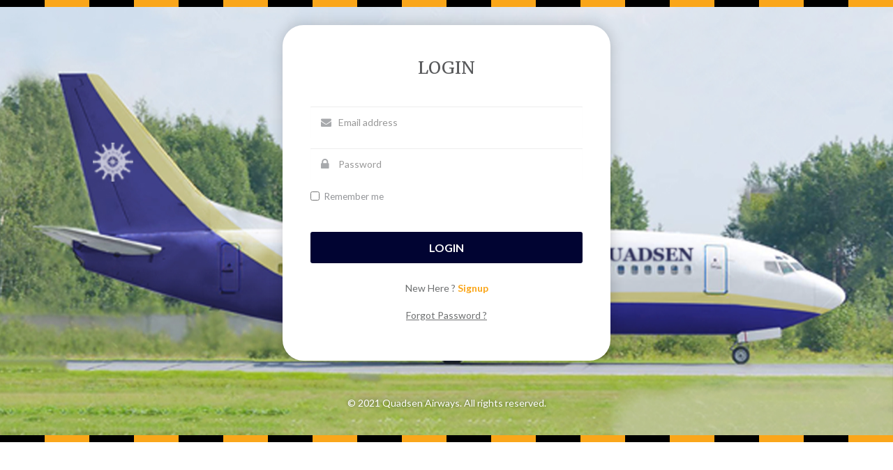

--- FILE ---
content_type: text/html; charset=UTF-8
request_url: https://quadsen.com/user/login
body_size: 7497
content:
 <!doctype html>
<html lang="en">
<head>
        <title>Get a free log in with Quadsen Airways::Login</title>
        <meta charset="utf-8">
        <meta name="keywords" content="Quadsen User Log in">
        <meta name="description" content="Log in with Quadsen Airways that gives you a perfect choice for travels, Visa and Flight booking ">
        <meta name="viewport" content="width=device-width,initial-scale=1">
        <link rel="shortcut icon" type="image/x-icon" href="https://quadsen.com/img/favicon-32x32.png">

<link rel="canonical" href="https://www.quadsen.com/user/login" />
       
        <!-- Google Fonts -->	
        <link href="https://fonts.googleapis.com/css?family=Lato:300,300i,400,400i,700,700i,900,900i%7CMerriweather:300,300i,400,400i,700,700i,900,900i" rel="stylesheet">
        
        <!-- Bootstrap Stylesheet -->	
        <link rel="stylesheet" href="https://quadsen.com/assets/assets/css/bootstrap.min.css">
        
        <!-- Font Awesome Stylesheet -->
        <link rel="stylesheet" href="https://quadsen.com/assets/assets/css/font-awesome.min.css">
            
        <!-- Custom Stylesheets -->	
        <link rel="stylesheet" href="https://quadsen.com/assets/assets/css/style.css">
        <link rel="stylesheet" id="cpswitch" href="https://quadsen.com/assets/assets/css/orange.css">
        <link rel="stylesheet" href="https://quadsen.com/assets/assets/css/responsive.css">
        
        <!-- Color Panel -->
        <link rel="stylesheet" href="https://quadsen.com/assets/assets/css/jquery.colorpanel.css">
		<link rel="stylesheet" href="https://quadsen.com/assets/assets/plugins/sweetalert/sweetalert.css">
		
		<style>
			#full-page-form {
				padding: 26px 0px;
			}
            .submit-btn-signup{
                margin-top: 5px;
                height: 45px;
                font-size: 16px;
                background: #010432;
            }
		</style>
		
    </head>
    <body>
     <link rel="canonical" href="https://www.quadsen.com/user/login"/>
     
        <!--====== LOADER =====-->
        <div class="loader"></div>
        
        <!--====== FLASH MESSAGE =====-->
    
                        
        <!--========== COLOR-PANEL ==========-->
        <div id="colorPanel" class="colorPanel">
            <a id="cpToggle" href="#"></a>
            <ul></ul>
        </div><!-- end colorPanel -->
    
        
        <!--===== FULL-PAGE-FORM ====-->
        <section>
            <div class="colored-border"></div>
            <div id="full-page-form">
                <div class="container">
                    <div class="row">
                        <div class="col-sm-12">
                            
                            <!--<div class="full-page-title">
                                <h3 class="company-name"><span><i class="fa fa-plane"></i>Star</span>Travels</h3>
                                <p>Lorem ipsum dolor sit amet, conse adipiscing elit. Curabitur metus felis, venenatis eu ultricies vel, vehicula eu urna. Phasellus eget augue id est fringilla feugiat id a tellus. Sed hendrerit quam sed ante euismod posuere ultricies. </p>
                            </div> -->
                            
                            <div class="custom-form custom-form-fields">
                                <h3>Login</h3>
                                <form method="post" action="https://quadsen.com/user/login" id="login_form"> 
									
									<input type="hidden" name="agent" id="agent" value="0" class="form-control" />
									<div class="form-group">
                                         <input type="text" name="email" class="form-control" placeholder="Email address"  required/>
                                         <span><i class="fa fa-envelope"></i></span>
                                    </div>
                                    
                                    <div class="form-group">
                                         <input type="password" name="password" class="form-control" placeholder="Password"  required/>
                                         <span><i class="fa fa-lock"></i></span>
                                    </div>
                                    
                                    <div class="checkbox">
                                         <label><input type="checkbox" name="remember_me"> Remember me</label>
                                    </div>
                                    <input type="submit" name="submit" value="Login" class="submit-btn-signup btn btn-orange btn-block" style="background:#010432;">
                                </form>
                                
                                <div class="other-links">
                                    <p class="link-line">New Here ? 
																			<a href="https://quadsen.com/user/register">Signup</a>
																		</p>
																			<a class="simple-link" href="https://quadsen.com/user/forgot_password">Forgot Password ?</a>
									                                    
                                </div><!-- end other-links -->
                            </div><!-- end custom-form -->
                            
                            <p class="full-page-copyright">© 2021 Quadsen Airways. All rights reserved.</p>
                        </div><!-- end columns -->
                    </div><!-- end row -->
                </div><!-- end container -->
        	</div><!-- end full-page-form -->
            <div class="colored-border"></div>
		</section>
        

        <!-- Page Scripts Starts -->
        <script src="https://quadsen.com/assets/assets/js/jquery.min.js"></script>
        <script src="https://quadsen.com/assets/assets/js/jquery.colorpanel.js"></script>
        <script src="https://quadsen.com/assets/assets/js/bootstrap.min.js"></script>
        <script src="https://quadsen.com/assets/assets/js/custom-navigation.js"></script>
		<script src="https://quadsen.com/assets/assets/js/jquery.validate.min.js"></script>
		<script src="https://quadsen.com/assets/assets/plugins/sweetalert/sweetalert.js"></script>
        <script src="https://quadsen.com/assets/assets/js/sweetalert_cost.js"></script>
        <!-- Page Scripts Ends -->
		<script>
		var auth=$('#agent').val();
		// alert(auth);
		$("#login_form").validate({
         
         submitHandler: function (form) { 
			
			
				$.ajax({
                 type: "POST",
				 dataType: 'json',
                 url: "https://quadsen.com/user/login",
                 data: $(form).serialize(),
                 success: function (msg) {
					 //window.alert('bauwa');
					
					 if(msg=='1'){
						
						
						$("#login_form")[0].reset();
						 
						window.location='https://quadsen.com/';
					 }
                     else if(msg=='2'){
						
						sweet_alertbox('error', 'Error', 'Incorrect Email or password.');
					 }else{
						 if(auth=='1'){
							window.location='https://quadsen.com/agent/home/documents';
						 }else if(auth=='2'){
							 window.location='https://quadsen.com/corporate/home/documents';
						 }
					 }
                 }
             });
			
             
             return false; // required to block normal submit since you used ajax 
         }
     });
		</script>
    </body>
</html>









--- FILE ---
content_type: text/css
request_url: https://quadsen.com/assets/assets/css/style.css
body_size: 103534
content:
/* ----------------------------------------------------
Theme Name:		Star Travel - HTML Template
Version:		1.0.1
Author:			Star Travel
------------------------------------------------------- */


/* ======================================================
	TABLE OF CONTENTS
   ====================================================== */

/**

* 1.0	Settings
* 1.1	Top Bar
* 1.2	Navbar
* 1.3	Slider
* 1.4	Search Tabs
* 1.5	Main Block
* 1.6	Hotel Block
* 1.7	Tour Block
* 1.8	Cruise Block
* 1.9	Flight Block
* 1.10	Destination Block
* 1.11	Vehicle Block
* 1.12	Gallery
* 1.13	Best Features
* 1.14	Luxury Offers
* 1.15	Highlights
* 1.16	Banners
* 1.17	Testimonials
* 1.18	Latest Blog
* 1.19	Packages
* 1.20	Newsletter
* 1.21	Contact Form
* 1.22	Footer
* 1.23	Page Cover
* 1.24	Sidebar
* 1.25	Grid Block
* 1.26	List Block
* 1.27	Pagination
* 1.28	Detail Pages Tabs
* 1.29	Detail Pages Slider
* 1.30	Custom Forms
* 1.31	Extra Pages
* 1.32	Contact Us

**/

/* -----------------------------------------------------
		Settings
   ----------------------------------------------------- */

html,body{
	height:100%;
	position:relative;
}

p,ul,a,.btn,span,input,select,textarea,label, table, .meta h2, blockquote, small, .newsletter h2, .cruise-offer-text h3, .package h2, .welcome-message h2, #hot-tour h3, #hot-tour h2, #message-banner h2, .member-name h3, #error-text h2, .company-name, #coming-soon-text h2, .booking-form-block .selected-price, #dashboard h2, #dashboard h3, #dashboard h4, #web-name, .tvl-insurance-info .innerpage-heading h1, .big-heading h2, .traveler-info h3, .list-group-heading,.page-search-form h2, .member-info-2 h4, #faq-page .content-side .panel-default .panel-title, .service-intro-text h4, .popup-ad-text h4{
	font-family: 'Lato', sans-serif;
}

p,ul{
	line-height:1.5em;
	font-size:14px;
}

ul{
	margin-bottom:0px;
}

h1,h2,h3,h4,h5,h6,.main-title a, .flight-info h3 .flight-destination,.blog-post-title a, .block-title a, .detail-block .detail-title a, .side-bar .detail-block-2 .detail-title a, #travel-guide .tv-guide-block .tab-text h3 a{
	font-family: 'Merriweather', serif;
	margin-top:0;
	line-height:1.3em;
}

.page-heading{
	text-align:center;
	margin-bottom:40px;
	margin-bottom: 15px;
}

.page-heading h2{
	text-transform: capitalize;
	font-size:36px;
	font-weight:bold;
	margin-bottom:14px;
}

.page-heading .heading-line{
	width:50px;
	margin:0px auto;
}

.page-heading p{
	width:65%;
	margin:0 auto;
	font-size:18px;
}

.innerpage-heading h1{
	text-transform:uppercase;
	font-weight:bold;
	margin-bottom:20px;
	font-size:35px;
}

.innerpage-heading p{
	width:65%;
	margin:20px auto 50px;
	font-size:18px;
}

.trip-heading span{
	margin-right:15px;
}

.trip-heading h2{
	margin-bottom:0px;
}

.trip-heading p{
	margin-bottom:0px;
}

.innerpage-wrapper .butn .btn{
	width:218px;
}

.btn{
	font-size:14px;
	text-transform:uppercase;
	font-weight:bold;
}

.section-padding{
	padding-top:45px;
	padding-bottom:45px;
}

.banner-padding{
	padding-top:86px;
	padding-bottom:86px;
}

.innerpage-section-padding{
	padding-top:50px;
	padding-bottom:68px;
}
#video-banner div h2{
	color: #ff207e;
	    text-align: center;
}
#video-banner {
    padding-top: 58px;
    padding-bottom: 58px;
}

.innerpage-banner-padding{
	padding-top:100px;
	padding-bottom:100px;
}

.innerpage-103-pd-tb{
	padding:103px 0px;
}

.yellow-line{
	width:130px;
	margin:0 auto 40px;
}

.btn-padding{
	padding:12px 48px;
}

.no-padding{
	padding-left:0px !important;
	padding-right:0px !important;
}

.no-pd-top{
	padding-top:0px;
}

.no-pd-bottom{
	padding-bottom:0px;
}

.mg-bot-30{
	margin-bottom:30px;

}

.mg-bot-55{
	margin-bottom:55px;
}

.mg-bot-60{
	margin-bottom:60px;
}

.butn .btn{
	margin-top:70px;
	width:265px;
	padding:16px 0px;
}

.col-xs-15,
.col-sm-15,
.col-md-15,
.col-lg-15 {
    position: relative;
    min-height: 1px;
    padding-right: 15px;
    padding-left: 15px;
}

.col-xs-15 {
    width: 20%;
    float: left;
}

#colorPanel{
	z-index:300;
}

.view-all{
	margin-top:30px;
}

.view-all .btn{
	padding:10px 50px;
	font-size:15px;
}

.owl-carousel.owl-custom-arrow .owl-controls .owl-buttons{
	position:absolute;
	top:45%;
	transform:translateY(-45%);
	left:0;
	width:100%;
}

.owl-carousel.owl-custom-arrow .owl-controls .owl-buttons div{
	font-size:20px;
	padding:0px 10px;
	opacity:1;
}

.owl-carousel.owl-custom-arrow .owl-controls .owl-buttons div .fa{
	margin-bottom:5px;
}

.owl-carousel.owl-custom-arrow .owl-controls .owl-buttons .owl-prev{
	left:-20px;
	position:absolute;
}

.owl-carousel.owl-custom-arrow .owl-controls .owl-buttons .owl-next{
	right:-20px;
	position:absolute;
}

.map iframe{
	width:100%;
}

#colorPanel{
	z-index:300;
}

.border-shape-top::before,
.border-shape-top::after{
	content: '';
    position: absolute;
    left: 0px;
    top: 0px;
}

.border-shape-top::before {
    width: 5px;
    height: 40px;
}

.border-shape-top::after {
    width: 40px;
    height: 5px;
}
.bnr-marque-flex div{
	margin-right: 10px;
	margin-bottom: 10px;
}
.bnr-marque-flex img{
width: 40px;
border-radius: 30px;
border:2px solid #fff;
justify-content: space-between;
}
.bnr-marque-flex{
	display: flex;
	margin-bottom: 10px;
}
.bnr-marque-flex p{
  margin-top: 9px;
  font-weight: bold;
}
.border-shape-bot::before,
.border-shape-bot::after{
	content: '';
    position: absolute;
    right: 0px;
    bottom: 0px;
}

.border-shape-bot:before{
	width: 5px;
    height: 40px;
}

.border-shape-bot:after{
	width: 40px;
    height: 5px;
}

/* -----------------------------------------------------
		Top Bar
   ----------------------------------------------------- */

#top-bar{
	padding:10px 0px 10px 0px;
}

#top-bar.container-header{
	padding-left:15px;
	padding-right:15px;
}

#top-bar ul{
	margin-bottom:0px;
	letter-spacing:0.03em;
	font-size:14px;
	line-height:1.8em;
	padding-top: 0;
	
}
#top-bar ul li a, #top-bar ul li a i{
	color:#fff;
}
.t-drop-doen li a{
	color: #000 !important;
	display: block;
}
.dropdown-menu>li>a:hover {
    
    text-decoration: none;
    background: #010432;
    display: block;
    color: #fff!important;
    }
/*#top-bar ul li{
	padding-left: 27px !important;
	padding-right: 0 !important;
}*/
#top-bar #info li:first-child{
	margin-right:20px;
}
	
#top-bar #info ul li .fa{
	padding-right:10px;
	font-size:16px;
}

#top-bar #links{
	float:right;
	margin-top: 6px;
}

#top-bar #links a{
	padding-bottom:0px;
}

#top-bar #links a .fa{
	padding-left:10px;
	font-size:14px;
	margin-right:8px;
}

#top-bar #links ul li{
	padding-left:0px;
}

#top-bar #links ul li:last-child{
	padding-right:0px;
}

#top-bar form ul li:last-child{
	margin-left:12px;
}

#top-bar #links > ul > li form{
	position:relative;
	padding-left:25px;
}

#top-bar #links > ul > li form:after{
	position:absolute;
	content:'';
	height:15px;
	width:1px;
	display:block;
	top:5px;
	left:0px;
}

#top-bar .form-group{
	margin-bottom:0px;
}

#top-bar .form-group{
    font-size:15px;
	position:relative;
	text-transform:uppercase;
	width:45px;
}

#top-bar .form-group.currency{
	width:35px;
}

#top-bar .form-group .fa{
	position:absolute;
	right:0px;
	top:2px;
	font-size:18px;
	pointer-events:none;
}

#top-bar .form-group select {
	z-index:9999;
	padding:0px;
	height:auto;
	z-index:1;
}

/* -----------------------------------------------------
		Navbar
   ----------------------------------------------------- */

.navbar{
	margin-bottom:0px;
	z-index:200;
}

.affix{
	position:fixed;
	top:0;
	left:0;
	width:100%;
	z-index:200;
}

.affix ~ section{
	position:relative;
	top:51px;
}

.main-navbar .navbar-header{
	position:relative;
}

.main-navbar .header-search{
	float:right;
	margin-top:17px;
}

.main-navbar .navbar-brand{
	padding-right:0px;
}

.main-navbar .navbar-brand .fa{
	margin-right:10px;
	position:relative;
	top:2px;
}

.main-navbar .nav > li > a{
	font-size:16px;
	font-weight:bold;
	text-transform:uppercase;
}

.main-navbar .navbar-nav > li{
	position:relative;
}

.main-navbar .navbar-nav > li::before{
	width: 0;
	height: 4px;
	transition: all 0.25s linear;
	position: absolute;
	content: "";
	z-index: -1;
	left: 0px;
	top: auto;
	bottom:0px;
	right: 0px;
	-webkit-transition: all 0.25s linear;
	z-index:1;
	margin:0 auto;
}

.main-navbar .navbar-nav > li.active::before{
	width: 100%;
}

.main-navbar .nav > li > a .fa-angle-down{
	margin-left:8px;
}

.main-navbar.container-header .navbar-nav > li:last-child{
	margin-right:15px;
}

/*.main-navbar .navbar-search-link > li:last-child a{
	height:34px;
	width:35px;
	text-align:center;
	padding:0px;
	margin-top:2px;
}*/

.main-navbar .navbar-search-link > li:last-child .fa{
	margin-top:7px;
}

.main-navbar .navbar-nav li .dropdown-menu {
	width: 250px;
	padding: 0;
}

.main-navbar .navbar-nav li .dropdown-menu li a {
	padding-top: 9px;
	padding-bottom: 9px;
	font-size: 14px;
}

/* New */

.main-navbar .navbar-nav .dropdown:hover > .dropdown-menu{
	display:block;
}

.dropdown-submenu{
	position:relative;
}

.dropdown-submenu:hover > .dropdown-menu{
	display:block;
}

.dropdown-submenu > a:after{
	display:block;
	content:" ";
	float:right;
	width:0;
	height:0;
	margin-top:5px;
	margin-right:-10px;
}

/* New */

.main-navbar .mega-dropdown-menu{
	padding:40px 20px 40px !important;
}

.main-navbar .mega-dropdown-menu .row{
	margin-left:0px;
	margin-right:0px;
}

.main-navbar .mega-dropdown-menu .dropdown-header{
	font-size:16px;
	font-weight:900;
	margin-bottom:14px;
	text-transform:uppercase;
	padding:3px 16px;
}

.main-navbar .navbar-nav li .mega-dropdown-menu ul li a{
	display:block;
	text-decoration:none;
	padding-left:15px;
	margin-top:1px;
}

.header-absolute{
	position:absolute;
	top:0;
	left:0;
	z-index:100;
	width:100%;
}

/************* CRUISE HOMEPAGE *************/

#cruise-homepage #top-bar{
	padding-left:15px;
	padding-right:15px;
}

#cruise-homepage .main-navbar .navbar-nav > li:last-child{
	margin-right:15px;
}

#close-button{
	position:fixed;
	right:50px;
	top:40px;
	color:black;
	z-index:1;
	font-size:40px;
	cursor:pointer;
	text-decoration:none;
}

.overlay {
    height: 100%;
    width: 100%;
    position: fixed;
    z-index:1000;
    top: 0;
    left: 0;
    overflow-y: hidden;
    transition: 0.5s;
	transform:translateY(-120%);
}

.overlay-content {
    position: relative;
	height:100%;
    width: 100%;
    text-align: center;
	display:table;
}

.overlay-content .form-center{
	display:table-cell;
	vertical-align:middle;
}

.overlay-content form .form-group{
	width:610px;
	margin:0 auto;
}

.overlay-content form input{
	font-size:20px;
}

.overlay-content form .input-group-btn .btn{
	font-size:22px;
	width:75px;
	position:relative;
}

.overlay-content form input,
.overlay-content form .input-group-btn .btn{
	height:60px;
}

/*************** SIDEBAR NAV ***************/

#mySidenav{
	/*overflow-Y:auto;*/
	overflow-X:hidden;
	width:250px;
	height: 525px;
    overflow-y: scroll;
	transition:.4s;
	transform:translateX(120%);
}

.sidenav .closebtn {
	position:absolute;
	top:1px;
	right:9px;
	width:100%;
	text-align:right;
}

.sidenav #closebtn {
    font-size: 30px;
	text-decoration:none;
	padding:0px;
	line-height:1.0em;
}

#mySidenav #web-name{
	text-transform:uppercase;
	text-align:center;
	padding:40px 0px;
	margin-bottom:0px;
	font-size:22px;
	font-weight:bold;
	position:relative;
}

#mySidenav #web-name::after{
	position:absolute;
	content:'';
	display:block;
	height:45px;
	width:140px;
	top:-20px;
	right:-40px;
}

#mySidenav #web-name .fa{
	margin-right:8px;
	font-size:30px;
	position:relative;
	top:2px;	
}

.sidenav {
    height: 100%;
    width: 0;
    position: fixed;
    z-index: 300;
    top: 0;
    right: 0;
    transition: 0.5s;
}

#main-menu .list-group > .list-group-item{
	padding:13px 15px 13px 20px;
	font-size:15px;
}

#main-menu .list-group-item .link-icon{
	width:10px;
	text-align:center;
	margin-right:18px;
	font-size:15px;
}

#mySidenav .list-group-item .arrow{
	float:right;
	margin-top:3px;
	font-size:14px;
}

#main-menu .list-group .sub-menu > .list-group-item{
	padding-left:46px;
}

#main-menu .list-group .sub-menu .list-group-heading{
	pointer-events:none;
	font-weight:900;
	font-size:15px;
	text-transform:uppercase;
	padding-top:35px;
}

/* New */

#main-menu .list-group .mega-sub-menu > a .arrow{
	
}

#main-menu .list-group .mega-sub-menu .mega-sub-menu-links a{
	padding-left:55px;
}

/* -----------------------------------------------------
		Slider
   ----------------------------------------------------- */

.flexslider-container{
	position:relative;
}

.flexslider {
	margin: 0; 
	padding: 0; 
	width: 100%;  
	border: 0px; 
	overflow: hidden;
	position:relative;
}

.flexslider .slides > li { 
	background-position: center;
	width: 100%;
	display: none; 
	-webkit-backface-visibility: hidden;
	-webkit-background-size: cover;
	-moz-background-size: cover;
	-o-background-size: cover;
	background-size: cover;
}

.flexslider ul.slides {
	margin: 0;
	padding: 0;
}

.flexslider li {
	position: relative;
}

.flexslider li .meta .highlight-price{
	text-transform:uppercase;
	font-size:18px;
	font-weight:bold;
	padding:6px 16px;
}

.flexslider li .meta h1,
.flexslider li .meta h2,
.flexslider li .meta p,
.flexslider li .meta .highlight-price,
.flexslider li .meta .btn {
	-webkit-animation-duration: .6s;
	animation-duration: .6s;
	-webkit-animation-fill-mode: both;
	animation-fill-mode: both;
	-webkit-animation-name: fadeOutTop;
	animation-name: fadeOutTop;
}

.flexslider li.flex-active-slide .meta h1,
.flexslider li.flex-active-slide .meta h2,
.flexslider li.flex-active-slide .meta p,
.flexslider li.flex-active-slide .meta .highlight-price,
.flexslider li.flex-active-slide .meta .btn {
	-webkit-animation-delay: .4s;
	animation-delay: .4s;
	-webkit-animation-duration: .6s;
	animation-duration: .6s;
	-webkit-animation-fill-mode: both;
	animation-fill-mode: both;
	-webkit-animation-name: fadeInTop;
	animation-name: fadeInTop;
}

.flexslider li.flex-active-slide .meta h2 {
	-webkit-animation-delay: .5s;
	animation-delay: .5s;
}

.flexslider li.flex-active-slide .meta p,
.flexslider li.flex-active-slide .meta .btn {
	-webkit-animation-delay: .8s;
	animation-delay: .8s;
}

.flexslider li.flex-active-slide .meta .highlight-price{
	-webkit-animation-delay: 1.2s;
	animation-delay: 1.2s;
}

.flexslider li.flex-active-slide .meta .highlight-price.highlight-2{
	-webkit-animation-delay: .4s;
	animation-delay: .4s;
}

.flex-direction-nav {
	display:none;		
}

@-webkit-keyframes fadeInTop {
	
	0% {
		opacity: 0;
		-webkit-transform: translate3d(0, -50%, 0);
		transform: translate3d(0, -50%, 0);
	}
	
	100% {
		opacity: 1;
		-webkit-transform: none;
		transform: none;
	}
}

@keyframes fadeInTop {
	
	0% {
		opacity: 0;
		-webkit-transform: translate3d(0, -50%, 0);
		transform: translate3d(0, -50%, 0);
	}
	
	100% {
		opacity: 1;
		-webkit-transform: none;
		transform: none;
	}
}

@-webkit-keyframes fadeOutTop {
	
	0% {
		opacity: 1;
	}
	
	100% {
		opacity: 0;
		-webkit-transform: translate3d(0, -50%, 0);
		transform: translate3d(0, -50%, 0);
	}
}

@keyframes fadeOutTop {
	
	0% {
		opacity: 1;
	}
	
	100% {
		opacity: 0;
		-webkit-transform: translate3d(0, -50%, 0);
		transform: translate3d(0, -50%, 0);
	}
}

/************* SLIDER-1 *************/

#slider-1 li .meta {
	position: absolute;
	height:100%;
	width:100%;
	text-align:center;
	padding-top:120px;
}

#slider-1 li .meta h1 {
	margin: 0;
	font-size: 80px;
	font-weight: 300;
	text-transform:uppercase;
	margin-bottom:22px;
}

#slider-1 li .meta h2 {
	font-size: 32px;
	margin: 0;
	font-weight: 400;
	text-transform:uppercase;
	letter-spacing:0.20em;
	margin-bottom:-10px;
}

#slider-1 li .meta .btn{
	font-weight:bold;
	padding:8px 23px;
	font-size:14px;
}

/************* SLIDER-2 *************/

#slider-2 li .meta {
	position: absolute;
	height:100%;
	width:100%;
	text-align:center;
	padding-top:160px;
}

#slider-2 li .meta h2{
	font-size:60px;
	font-weight:300;
	text-transform:uppercase;
	margin-bottom:0px;
}

#slider-2 li .meta p{
	width:650px;
	margin:0 auto;
}

/************* SLIDER-4 *************/

#slider-4 li .meta {
	padding-top:140px;
}

/************* SLIDER-5 *************/

#slider-5 li .meta {
	position: absolute;
	height:100%;
	width:100%;
	text-align:center;
	display:flex;
	align-items:center;
	justify-content:center;
}

#slider-5 li .meta h2{
	font-size:70px;
	font-weight:900;
	margin-bottom:3px;
}

#slider-5 li .meta p{
	font-size:16px;
	width:560px;
	margin:0 auto 40px;
	font-weight:bold;
}

/************* SLIDER-6 *************/

#slider-6 .slides > li { 
  background-position: center;
  height: 100%;
  width: 100%;
  display: none; 
  -webkit-backface-visibility: hidden;
  -webkit-background-size: cover;
  -moz-background-size: cover;
  -o-background-size: cover;
  background-size: cover;
}

#flexslider-container-6, 
#slider-6 .slides, 
#slider-6 .flex-viewport {
    height: 100%;
}

#slider-6 {
  width: 100%; 
  height: 100%; 
}

#slider-6 li .meta {
	display:flex;
	align-items:center;
	justify-content:center;
}

/************* TOUR-SLIDER *************/

.tour-slider li .meta {
	position: absolute;
	height:100%;
	width:100%;
}

.tour-slider li .meta h2{
	font-size:70px;
	font-weight:900;
	text-transform:uppercase;
	margin-top:8px;
	margin-bottom:1px;
}

.tour-slider li .meta p{
	font-weight:bold;
	width:520px;
}

/* -----------------------------------------------------
		Search Tabs
   ----------------------------------------------------- */

.search-tabs{
	position:absolute;
	bottom:75px;
	left:0px;
	width:100%;
}

.search-tabs .nav-tabs{
	text-align:center;
	font-size:0px;
	margin-bottom:-2px;
}

.center-tabs li{
	display:inline-block;
	float:none;
}

.search-tabs .nav-tabs li{
	text-transform:uppercase;
	font-size:14px;
	font-weight:bold;
}

.search-tabs .nav-tabs li a{
	padding:8px 20px;
}

.search-tabs .nav-tabs li.active a{
	padding:8px 25px 11px;
}

.search-tabs .nav-tabs li .fa{
	margin-right:7px;
	font-size:15px;
}

.search-tabs .tab-content .tab-pane{
	padding:35px 30px 20px;
}

.search-tabs .tab-content .tab-pane input,
.search-tabs .tab-content .tab-pane select{
	text-transform:uppercase;
	font-size:13px;
}

.search-tabs .tab-content .tab-pane .form-group,
.search-tabs .tab-content .tab-pane .form-group{
	position:relative;
}

.search-tabs .tab-content .tab-pane .form-group.left-icon input{
	padding-left:38px;
}

.search-tabs .tab-content .tab-pane .form-group.left-icon .fa{
	left:15px;
}

.search-tabs .tab-content .tab-pane .form-group.right-icon .fa{
	right:11px;
}

.search-tabs .tab-content .tab-pane .form-group.left-icon .fa,
.search-tabs .tab-content .tab-pane .form-group.right-icon .fa{
	position:absolute;
	pointer-events:none;
}

.search-tabs .tab-content .tab-pane .btn{
	padding:8px 45px;
}

/************* SEARCH-TABS-3 *************/

#search-tabs-3.search-tabs{
	bottom:148px;
}

#search-tabs-3 .nav-tabs li{
	font-size:13px;
	margin-bottom:1px;
}

#search-tabs-3 .nav-tabs li a,
#search-tabs-3 .nav-tabs li.active a{
	padding:10px 15px;
	border:0px;
}

#search-tabs-3 .tab-content .tab-pane{
	padding:35px 30px;
}

#search-tabs-3 .tab-content .tab-pane .btn{
	margin-top:15px;
}

#search-tabs-3 .tab-content .tab-pane .form-group label{
	text-transform:uppercase;
	font-weight:400;
}

#search-tabs-3 .tab-pane form input,
#search-tabs-3 .tab-pane form input::placeholder,
#search-tabs-3 .tab-pane form select{
	text-transform: none;
}
	
.welcome-message{
	padding:43px 55px;
	margin-top:38px;
}

.welcome-message h2{
	font-weight:bold;
	font-size:28px;
	margin-bottom:15px;
}

.welcome-message p{
	font-weight:bold;
	font-size:15px;
	margin-bottom:22px;
}

.welcome-message p:nth-child(odd){
	font-weight:normal;
}

.welcome-message .btn{
	margin-top:10px;
	padding:8px 27px 9px;
}

/************* SEARCH-TABS-4 *************/

#search-tabs-4.search-tabs{
	bottom:0px;
}

/************* SEARCH-TABS-5 *************/

#search-tabs-5.search-tabs{
	bottom:0px;
}

/* -----------------------------------------------------
		Main Block
   ----------------------------------------------------- */

.main-block{
	transition:.4s;
}

.main-img{
	position:relative;
	overflow:hidden;
}

.main-img img{
	
	transition:.4s;
}

.main-info .main-title a{
	text-decoration:none;
}

.main-title p{
	text-transform:uppercase;
	font-weight:bold;
	margin-bottom:0px;
	margin-top:-2px;
}

.arrow .fa{
	height:28px;
	width:28px;
	text-align:center;
	padding-top:2px;
	font-size:20px;
	margin-top:11px;
}

/************** OFFER-PRICE-1 *************/

.offer-price-1{
	font-size:14px;
	margin:0px;
	text-transform:uppercase;
	font-weight:bold;
	padding:14px 18px 11px;
}

.offer-price-1 li.price{
	font-size:22px;
	font-weight:bold;
}

.offer-price-1 li.price .pkg{
	font-size:14px;
	position:relative;
	top:-3px;
}

.offer-price-1 li.price .divider{
	margin:0px 8px;
	font-size:14px;
	position:relative;
	top:-3px;
}

.offer-price-1 li.rating{
	float:right;
	font-size:0.98em;
}

/************** OFFER-PRICE-2 *************/

.offer-price-2 li.price{
	font-size:22px;
	font-weight:bold;
}

.offer-price-2 ul li .fa{
	margin-top:0px;
}

.offer-price-2{
	padding:14px 20px;
}

.offer-price-2 li .arrow{
	float:right;
	margin-top:-3px;
}

/**************** OFFER-TAG ***************/

.offer-tag{
	position:absolute;
	top:17px;
	right:-28px;
	width:120px;
	text-align:center;
	padding:6px 5px;
	font-size:12px;
	font-weight:bold;
}

/* -----------------------------------------------------
		Hotel Block
   ----------------------------------------------------- */

#owl-hotel-offers .item{
	padding:10px 15px;
}
  
.main-img .main-mask{
	position:absolute;
	bottom:0px;
	width:100%;
}

.hotel-info{
	padding:15px 22px 18px;
	position:relative;
}

.hotel-info .hotel-title{
	font-size:1.42em;
	overflow:hidden;
}

.hotel-info .arrow{
	overflow:hidden;
	float:right;
}

/* -----------------------------------------------------
		Tour Block
   ----------------------------------------------------- */

#owl-tour-offers .item{
	padding:10px 15px;
}

#owl-tour-offers .grid{
	padding:10px 15px;
}

#owl-tour-offers .grid:nth-child(odd){
	margin-bottom:10px;
}

.tour-info .tour-title{
	text-align:center;
	padding:22px 20px;
}

.tour-info .tour-title a{
	font-size:21px;
}

.tour-info .tour-title p{
	font-size:1.17em;
	margin-top:6px;
	margin-bottom:8px;
}

/************** TRAVEL-AGENCY *************/

#travel-agency .owl-controls .owl-buttons{
	top:47.8%;
	transform:translateY(-47.8%);
}

/* -----------------------------------------------------
		Cruise Block
   ----------------------------------------------------- */

.cruise-block{
	margin:15px 0px;
}

.cruise-info{
	padding:9px;
}

.cruise-title a{
	font-size:20px;
	font-weight:bold;
}

.cruise-title p{
	font-size:15px;
	margin-top:2px;
	margin-bottom:20px;
}

.cruise-title .rating{
	margin-bottom:3px;
}

.cruise-title .cruise-price{
	font-size:24px;
	font-weight:bold;
}

.main-img .cruise-mask{
	position:absolute;
	top:11px;
	right:12px;
	padding:6px 12px;
}

.cruise-mask p{
	margin-bottom:0px;
	text-transform:uppercase;
	font-weight:bold;
}

#owl-cruise-offers .grid{
	margin:0px 15px 30px 15px;
}

#owl-cruise-offers .owl-controls .owl-buttons{
	top:44%;
	transform:translateY(-44%);
}

#owl-cruise-offers .owl-controls .owl-buttons div{
	padding:0px 11px;
	    margin-top: -10px;
}

/* -----------------------------------------------------
		Flight Block
   ----------------------------------------------------- */

.flight-block{
	margin:15px 0px;
}

.flight-block a{
	text-decoration:none;
}

.flight-img{
	text-align:center;
	padding:40px 0px;
}

.flight-img img{
	display:inline-block;
	max-height:90px;
}

.flight-title{
	padding:20px 20px 12px;
}

.flight-info h3{
	margin-bottom:0px;
}

.flight-info h3 .flight-destination{
	font-size:24px;
	position:relative;
	top:-3px;
	margin-right:8px;
}

.flight-info h3 .flight-type{
	font-size:14px;
	text-transform:uppercase;
	position:relative;
	top:-4px;
	margin-left:8px;
}

.flight-timing{
	overflow:hidden;
}

.flight-timing li{
	font-size:12px;
	text-align:center;
	padding:10px 5px 12px;
}

.flight-timing li .fa{
	margin-right:8px;
	font-size:19px;
	position:relative;
	top:3px;
}

.flight-timing li .date{
	font-weight:bold;
}

.flight-info .offer-price-1{
	padding:14px 15px 11px;
}

.flight-info .offer-price-1 li.price .pkg{
	margin-left:8px;
	font-size:12px;
	top:-4px;
}

/* -----------------------------------------------------
		Destination Block
   ----------------------------------------------------- */

.destination-block{
	margin:15px 0px;
}

.destination-img img{
	max-height:350px;
}

.destination-info{
	text-align:center;
	padding:40px 15px;
}

.destination-title > a{
	font-size:19px;
	font-weight:bold;
	text-transform:uppercase;
	text-decoration:none;
}

.destination-title .country{
	text-transform:uppercase;
	font-weight:bold;
	margin-top:2px;
	margin-bottom:12px;
}

.destination-title p{
	line-height:1.3em;
}

.destination-title .destination-price{
	font-size:18px;
	font-weight:bold;
	display:block;
	margin-top:14px;
}

.destination-title .btn{
	font-size:13px;
	margin-top:22px;
	padding:8px 20px;
}

/* -----------------------------------------------------
		Vehicle Block
   ----------------------------------------------------- */

.vehicle-block{
	margin:15px 0px;
}

.vehicle-time{
	position:absolute;
	top:27px;
	left:0px;
	padding:5px 10px;
}

.vehicle-time .fa{
	margin-right:5px;
}

.vehicle-time p{
	margin-bottom:0px;
	font-size:16px;
}

.vehicle-info{
	text-align:center;
	padding:22px 10px;
}

.vehicle-info .vehicle-title a{
	font-size:20px;
	font-weight:bold;
	text-transform:uppercase;
}

.vehicle-info .vehicle-title p{
	font-size:16px;
	margin-bottom:12px;
	margin-top:0px;
}

/************* CAR-OFFER-BLOCK *************/

#owl-car-offers .item{
	padding:15px;
}

.car-offer-info{
	padding:18px 22px;
}

.car-offer-info li a{
	text-decoration:none;
}

.car-offer-info li h4{
	display:inline;
	text-transform:uppercase;
	font-weight:bold;
}

.car-offer-info li .car-offer-price{
	float:right;
	margin-bottom:0px;
}

.car-offer-info li .car-offer-price{
	font-size:22px;
	font-weight:bold;
	position:relative;
}

.car-offer-info li .limit{
	font-size:14px;
	text-transform:uppercase;
	position:relative;
	top:-3px;
}

.car-offer-info li .divider{
	margin:0px 5px;
}

/* -----------------------------------------------------
		Gallery
   ----------------------------------------------------- */

.gallery-block .gallery-img{
	position:relative;
	overflow:hidden;
}

.gallery-block .gallery-img img{
	width:100%;
	transition:.4s;
}

.gallery-block .gallery-mask{
	position:absolute;
	top:0;
	left:0;
	width:100%;
	height:100%;	
	opacity:0;
	transition:opacity .6s;
}

.gallery-block .gallery-title{
	transition:.4s;
}

.gallery-block .gallery-mask .gallery-title{
	position:absolute;
	bottom:0;
	left:0;
	padding:20px;
	transform:translateX(-120%);
}

.gallery-block .gallery-mask .gallery-title h2{
	font-size:19px;
	font-weight:bold;
	margin-bottom:4px;
}

.gallery-block .gallery-mask .gallery-title p{
	margin-bottom:0px;
}

.gallery-block .gallery-mask .image-link{
	position:absolute;
	top:20px;
	right:20px;
	font-size:27px;
	line-height:0;
	transform:rotate(45deg) ;
	transition:.4s;
}

#gallery-section .butn .btn{
	font-size:17px;
}

/***************** MASONRY-1 **************/

#masonry{
    -webkit-column-count: 4;
  	-moz-column-count:4;
  	column-count: 4;
    padding: 0;
    -moz-column-gap: 1.5em;
    -webkit-column-gap: 1.5em;
    column-gap: 1.5em;
	margin-top:55px;
}

#masonry .gallery-product {
    display: inline-block;
    margin: 0 0 1.5em;
    width: 100%;
	-webkit-transition:1s ease all;
    box-sizing: border-box;
    -moz-box-sizing: border-box;
    -webkit-box-sizing: border-box;
	padding:0px;
}
   
/* -----------------------------------------------------
		Best Features
   ----------------------------------------------------- */

.b-feature-block{
	text-align:center;
}

.b-feature-block .fa{
	height:70px;
	width:65px;
	text-align:center;
	padding-top:15px;
	font-size:35px;
	margin-bottom:28px;
	transition:.4s;
}

.b-feature-block h3{
	font-size:22px;
	font-weight:bold;
	margin-bottom:6px;
}

.b-feature-block p{
	margin-bottom:0px;
}

/* -----------------------------------------------------
		Luxury Offers
   ----------------------------------------------------- */

.luxury-img img{
	width:100%;
}

.luxury-text h2{
	font-size:30px;
	font-weight:bold;
	margin-bottom:15px;
}

.luxury-text p{
	margin-bottom:27px;
	width:92%;
}
   
.luxury-text .btn{
	text-transform:capitalize;
	height:47px;
	margin-top:10px;
}

.luxury-text .btn-black{
	font-size:22px;
	padding:7px 25px;
}

.luxury-text .btn-o-border{
	font-size:16px;
	padding:11px 50px;
	margin-left:2px;
	margin-right:2px;
}

/*************** ROOMS-OFFER ***************/

.luxury-room-imgs{
	padding:31px;
	overflow:hidden;
}

.luxury-room-block img{
	padding:1px;
}

.luxury-room-block:nth-child(odd){
	padding-right:0px;
}

.luxury-room-block:nth-child(even){
	padding-left:0px;
}

.luxury-room-imgs ul li{
	float:left;
	margin:1px;
}

.luxury-room-text{
	padding:90px 60px 110px;
	overflow:hidden;
}

/*************** TOUR-OFFER ****************/

#hot-tour .row{
	margin-left:0px;
	margin-right:0px;
}

.hot-tour-carousel{
	padding-left:0px;
	padding-right:0px;
}

#hot-tour-carousel .item img{
	width:100%;	
}

#hot-tour-carousel .carousel-control{
	opacity:1;
	width:auto;
}

#hot-tour-carousel .carousel-control.left,
#hot-tour-carousel .carousel-control.right{
	background:none;
	margin-top:-30px;
}

#hot-tour-carousel .carousel-control.left{
	left:40px;
}

#hot-tour-carousel .carousel-control.right{
	right:40px;
}

#hot-tour-carousel .carousel-control .glyphicon{
	font-weight:100;
	font-size:20px;
	height:60px;
	width:60px;
	text-align:center;
	padding-top:19px;
	background:rgba(0,0,0,0.7);
	border-radius:100%;
}

.hot-tour-text{
	text-align:center;
	padding:80px 20px 69px;
}

.hot-tour-text h3{
	text-transform:uppercase;
	font-weight:bold;
	font-size:28px;
	margin-bottom:11px;
}

.hot-tour-text .hot-tour-title{
	font-size:55px;
	font-weight:100;
	margin-bottom:26px;
	line-height:1.25em;
}

.hot-tour-text p{
	font-size:20px;
	text-transform:uppercase;
	margin-bottom:60px;
}

.hot-tour-text .btn{
	padding:11px 32px;
	font-size:18px;
	margin:8px 4px;
}

.hot-tour-text .btn-details{
	padding:11px 31px;
}

/************** CRUISE-OFFER ***************/

.cruise-offer-img img{
	display:inline-block;
}

.cruise-offer-text{
	padding:110px 0px 0px 50px;
}

.cruise-offer-text h2{
	font-size:55px;
	font-weight:bold;
}

.cruise-offer-text h3{
	font-size:28px;
	font-weight:bold;
	margin-bottom:0px;
}

.cruise-offer-text .cruise-offer-dur{
	font-size:20px;
	text-transform:uppercase;
}

.cruise-offer-text .cruise-offer-price{
	font-size:36px;
	text-transform:uppercase;
	font-weight:bold;
	margin:25px 0px 50px 0px;
}

.cruise-offer-text .btn{
	font-size:1.4em;
	padding:17px 50px;
}

/**************** CAR-OFFER ****************/

.luxury-car-text{
	padding:50px 55px 60px;
	overflow:hidden;
}

/* -----------------------------------------------------
		Banners
   ----------------------------------------------------- */

/************** VIDEO-BANNER **************/

/*#video-banner{
	text-align:center;
}*/

#video-banner h2{
	font-size:40px;
	font-weight:bold;
	margin-bottom:15px;
}
.comitment_text p i{
    color: #ff3970;
    margin-right: 1px;
}
#video-banner p{
	font-size:19px;
	
	margin:0 auto;
}

#video-banner #play-button .fa{
	font-size:33px;
	width:110px;
	height:110px;
	padding-top:33px;
	text-align:center;
	margin-top:50px;
}

/************* MESSAGE-BANNER *************/

#message-banner{
	overflow:hidden;
}

#message-banner h2{
	font-size:38px;
	font-weight:900;
	margin-bottom:8px;
}

#message-banner p{
	font-size:18px;
	margin-bottom:0px;
}

#message-banner .btn{
	padding:18px 31px;
	font-size:20px;
	font-weight:900;
	margin-top:17px;
}

/************* SEARCH-BANNER *************/

#search-banner p:first-child{
	font-size:22px;
	font-weight:300;
}

#search-banner p{
	font-size:25px;
}

#search-banner h2{
	font-weight:bold;
	font-size:45px;
}

#search-banner .btn{
	margin-top:30px;
	font-size:20px;
	padding:11px 27px;
	font-weight:bold;
	text-transform:uppercase;
}

/* -----------------------------------------------------
		Highlights
   ----------------------------------------------------- */

.highlight-box .h-icon{
	float:left;
	width:52px;
	font-size:41px;
}




.highlight-box .h-text.cruise,
.highlight-box .h-text.taxi{
	padding-left:12px;
}

.highlight-box .h-icon .fa-ship,
.highlight-box .h-icon .fa-taxi{
	    font-size: 41px;
    margin-top: 0px;
}

.highlight-box .h-text{
	overflow:hidden;
}

.highlight-box .h-text .numbers{
	font-size:50px;
	font-weight:bold;
}

.highlight-box .h-text p{
	text-transform:uppercase;
	font-size:18px;
	margin-top:2px;
	margin-bottom:0px;
}

/************* HIGHLIGHTS-2 *************/

#highlights.highlights-2{
	padding:62px 0px;
}

#highlights.highlights-2 .highlight-box .h-text p{
	margin-top:-8px;
}

/* -----------------------------------------------------
		Testimonials
   ----------------------------------------------------- */

#testimonials .page-heading h2,
#testimonials-2 .page-heading h2{
	font-size:52px;
}

/************* QUOTE-CAROUSEL *************/

#quote-carousel .item blockquote{
	padding:0px 200px;
	text-align:center;
	font-size:17px;
	line-height:1.8em;
}

#quote-carousel .item .rating{
	margin-bottom:10px;
}

#quote-carousel .item small{
	font-size:25px;
	font-weight:bold;
	text-transform:uppercase;
}

#quote-carousel .carousel-indicators {
    position: relative;
    right: 50%;
    top: auto;
    bottom: 0px;
    margin-top: 35px;
    margin-right: -19px;
}

#quote-carousel .carousel-indicators li {
    width: 80px;
    height: 80px;
    cursor: pointer;
    opacity: 0.4;
    overflow: hidden;
    transition: all .4s;
    vertical-align: middle;
}

#quote-carousel .carousel-indicators li img{
	width:100%;
}

#quote-carousel .carousel-indicators li.active {
    width: 110px;
    height: 110px;
    opacity: 1;
    transition: all .2s;
	margin-right:6px;
	margin-left:2px;
}

/************* CRUISE HOMEPAGE *************/

#cruise-homepage #quote-carousel .item blockquote{
	padding:0px 150px;
	text-align:center;
	font-size:18px;
	line-height:1.4em;
	margin-bottom:50px;
}

#cruise-homepage #quote-carousel .item .rating{
	margin:20px 0px 30px;
}

#cruise-homepage #quote-carousel .item .rating .fa{
	font-size:22px;
}

#cruise-homepage #quote-carousel .item .position{
	font-size:16px;
}

/************* OWL-TESTIMONIALS *************/

#owl-testimonials{
	margin-top:50px;
}

#owl-testimonials .item{
	text-align:center;
	padding:0px 10px;
}

#owl-testimonials .review-block img{
	display:inline-block;
	margin-bottom:23px;
}

#owl-testimonials .review-block p{
	font-size:18px;
	width:740px;
	margin:0px auto 27px;
}

#owl-testimonials .review-block small{
	font-size:24px;
	font-weight:bold;
	text-transform:uppercase;
}

#owl-testimonials .review-block .position{
	font-size:16px;
	text-transform:uppercase;
}

#owl-testimonials .owl-controls{
	margin-top:35px;
}

#owl-testimonials .owl-pagination .owl-page span{
	height:17px;
	width:17px;
}

/* -----------------------------------------------------
		Latest Blog
   ----------------------------------------------------- */

.latest-block{
	margin:15px 0px;
}

.latest-info{
	padding:14px 20px;
}

.latest-info li{
	font-size:12px;
}

.latest-info li .fa{
	font-size:14px;
	margin-right:8px;
}

.latest-info li .author{
	float:right;
	font-size:14px;
}

.latest-desc{
	padding:20px;
	position:relative;
}

.latest-desc a{
	font-size:18px;
}

.latest-desc p{
	margin-top:7px;
	font-weight:normal;
	font-size:14px;
	text-transform:none;
	line-height:1.4em;
}

.latest-desc .arrow .fa{
	position:absolute;
	bottom:20px;
	right:20px;
}

/* -----------------------------------------------------
		Packages
   ----------------------------------------------------- */

.package .pkg-features li{
	font-size:15px;
	padding-top:7px;
	padding-bottom:7px;
	text-transform:uppercase;
}

.package .btn{
	margin-top:5px;
	text-transform:uppercase;
	font-size:15px;
	padding:10px 28px;
	font-weight:normal;
}

/************* HOTEL-PACKAGES *************/

.hotel-package{
	padding:40px 15px 50px;
	transition:.4s;
}

.h-pkg-title{
	font-size:26px;
	font-weight:300;
	text-transform:uppercase;
	margin-bottom:25px;
}

.h-pkg-price{
	font-size:38px;
	font-weight:bold;
	margin-bottom:0px;
	text-transform:uppercase;
	height:142px;
	width:142px;
	display:inline-block;
	padding-top:40px;
	transition:.4s;
}

.h-pkg-price span{
	display:block;
	font-size:18px;
	margin-top:-20px;
}

.hotel-package .pkg-features{
	padding:23px 35px;
}

/*************** TOUR-PACKAGES *************/

.tour-package{
	margin-top:30px;
	transition:.4s;
}

.tour-package .t-pkg-heading{
	padding:51px 20px;
}

.tour-package .t-pkg-title{
	font-size:34px;
	font-weight:900;
	text-transform:uppercase;
	margin-bottom:5px;
}

.tour-package .t-pkg-price{
	font-size:22px;	
	text-transform:uppercase;
	margin-bottom:0px;
}

.tour-package .pkg-features{
	padding:30px 48px 53px 48px;
}

.tour-package .pkg-features li{
	padding-top:8px;
	padding-bottom:8px;
}

.tour-package .pkg-features .btn{
	margin-top:42px;
}

/* -----------------------------------------------------
		Newsletter
   ----------------------------------------------------- */

.newsletter h2{
	font-weight:900;
	text-transform:uppercase;
}

.newsletter form input{
	font-size:16px;
}

/************* NEWSLETTER-1 *************/

#newsletter-1 h2{
	font-size:36px;
}

#newsletter-1 p{
	font-size:18px;
	margin-bottom:40px;
	text-transform:uppercase;
}

#newsletter-1 form .form-group{
	width:610px;
	margin:0 auto;
}

#newsletter-1 form .input-group-btn .btn{
	font-size:22px;
	width:75px;
}

#newsletter-1 form input,
#newsletter-1 form .input-group-btn .btn{
	height:60px;
}

/************* NEWSLETTER-2 *************/

#newsletter-2{
	padding:38px 0px;
}

#newsletter-2 h2{
	font-size:2.25em;
	margin-bottom:0px;
	margin-top:5px;
}

#newsletter-2 form .form-group{
	margin-bottom:0px;
}

#newsletter-2 form .input-group-btn .btn{
	font-size:20px;
	width:60px;
}

#newsletter-2 form input,
#newsletter-2 form .input-group-btn .btn{
	height:52px;
}

/* -----------------------------------------------------
		Contact Form
   ----------------------------------------------------- */

#contact-form .page-heading h2{
	font-size:52px;
}

#contact-form form{
	padding:50px 30px;
	margin-top:30px;
}

#contact-form form .form-group{
	position:relative;
}

#contact-form .form-group input,
#contact-form form .btn{
	height:45px;
}

#contact-form .form-group input,
#contact-form .form-group textarea{
	padding-left:35px;
}

#contact-form .form-group textarea{
	padding-top:12px;
}

#contact-form .form-group .fa{
	position:absolute;
	top:16px;
	left:12px;
}

.contact-block{
	margin-top:30px;
	padding:31px 30px;
	position:relative;
	overflow:hidden;
}

.contact-block:before{
	content:'';
	position:absolute;
	left:0px;
	top:0px;
	width:1px;
	height:79%;
}

.contact-block:after{
	content:'';
	position:absolute;
	left:0px;
	top:0px;
	width:89%;
	height:1px;
}

.border-shape:before{
	content:'';
	position:absolute;
	right:0px;
	bottom:0px;
	width:1px;
	height:79%;
}

.border-shape:after{
	content:'';
	position:absolute;
	right:0px;
	bottom:0px;
	width:89%;
	height:1px;
}

.contact-block .fa{
	font-size:40px;
	margin-bottom:20px;
}

.contact-block p{
	font-size:20px;
	margin-bottom:0px;
}

/* -----------------------------------------------------
		Footer
   ----------------------------------------------------- */

#footer.ftr-heading-mgn-1 .footer-heading{
	margin-bottom:35px;
}

#footer.ftr-heading-mgn-2 .footer-heading{
	margin-bottom:20px;
}

.footer-widget .footer-heading{
	font-size:19px;
	font-weight:bold;
}

.footer-widget ul li,
.footer-widget a,
.footer-widget p{
	font-size:15px;
}

.footer-widget ul li:last-child{
	margin-bottom:0px;
}

.footer-widget.ftr-contact li{
	margin-bottom:21px;
}

.footer-widget.ftr-contact li:nth-child(2){
	font-size:20px;
}

.footer-widget.ftr-contact li .fa{
	font-size:20px;
	width:25px;
	margin-right:7px;
}

.footer-widget.ftr-links li{
	text-transform:uppercase;
	margin-bottom:9px;
}

.instagram-list li{
	margin-top:8px;
	padding-right:10px;
}

.instagram-list li:nth-child(n+4){
	margin-top:14px;
}

.footer-widget.ftr-about p{
	line-height:1.72em;
}

.footer-widget.ftr-about .social-links{
	margin-top:22px;
}

.footer-widget.ftr-about .social-links li a{
	font-size:21px;
}

.footer-widget.ftr-about .social-links li{
	margin-right:12px;
	margin-top:10px;
}

.footer-widget.ftr-in-touch form{
	margin-top:26px;
}

.footer-widget.ftr-in-touch input{
	height:37px;
}

.footer-widget.ftr-in-touch textarea{
	height:155px;
	padding-top:10px;
	padding-left:15px;
}

.footer-widget.ftr-in-touch input,
.footer-widget.ftr-in-touch textarea{
	text-transform:uppercase;
	margin-bottom:22px;
}

.footer-widget.ftr-in-touch .btn{
	padding:7px 70px;
	font-size:16px;
	margin-top:5px;
	float:right;
}

.footer-widget.ftr-newsletter form{
	margin-top:30px;
}

.footer-widget.ftr-newsletter input{
	font-size:14px;
}

.footer-widget.ftr-newsletter .input-group-btn .btn{
	font-size:20px;
	height:46px;
}

.footer-widget.ftr-map iframe{
	height:270px;
}

#footer-bottom{
	padding-top:30px;
	padding-bottom:30px;
}

#footer-bottom p,
#footer-bottom ul{
	margin-bottom:0px;
	font-size:15px;
}

#footer-bottom li:first-child{
	position:relative;
	padding-right:10px;
}

#footer-bottom li:first-child:after{
	content:"";
	position:absolute;
	right:0;
	top:5px;
	height:15px;
	width:1px;
	display:block;
}

/* -----------------------------------------------------
		Page Cover
   ----------------------------------------------------- */

.page-cover{
	padding:50px 0px;
	position:relative;
}

.page-cover::before{
	content:'';
	display:block;
	position:absolute;
	top:0;
	left:0;
	height:100%;	
	width:100%;
}

.page-cover h1{
	font-size:32px;
	font-weight:bold;
	margin-bottom:6px;
}

.page-cover .breadcrumb{
	padding:0px;
	margin:0px;
	font-size:14px;
	font-weight:300;
}
.page-cover .breadcrumb li a{
	text-decoration:none;
}

/** New **/

.cover-navbar-wrapper.pt-164{
	padding-top:164px;
}

.cover-navbar-wrapper.pt-215{
	padding-top:215px;
}

.style.page-cover::before{
	display:none;
}

.page-cover.p-20{
	padding:20px 0px;
}

.page-cover.p-20 .page-title{
	margin-bottom:0px;
	font-size:25px;
}

.page-cover.p-20 .breadcrumb{
	margin-top:6px;
}

/*********** PAGE-COVER STYLE2 **********/

.page-cover.style2 .page-title{
	float:left;
}

.page-cover.style2 .breadcrumb{
	text-align:right;
	margin-top:13px;
}

/*********** PAGE-COVER STYLE4 ***********/

.page-cover.style4 .breadcrumb{
	float:left;
	margin-top:13px;
}

.page-cover.style4 .page-title{
	text-align:right;
}

/*********** PAGE-COVER STYLE5 ***********/

.page-cover.style5 .pt-icon-left{
	float:left;
	transform:rotateY(180deg);
}

.page-cover.style5 .pt-icon-right{
	float:right;
}

/* -----------------------------------------------------
		Sidebar
   ----------------------------------------------------- */

/******** GRID/LIST PAGE SIDEBAR ********/

.side-bar-block{
	margin-bottom:40px;
}

.side-bar-block:last-child{
	margin-bottom:0px;
}

.side-bar .filter-block{
	padding:33px 25px 50px;
}

.side-bar .filter-block h3{
	font-weight:bold;
	font-size:25px;
	margin-bottom:0px;
}

.side-bar .filter-block p{
	font-size:13px;
}

.side-bar .filter-block .panels-group{
	margin:30px 0px 25px;
}

.side-bar .filter-block .panel-default{
	margin-bottom:13px;
}

.side-bar .filter-block .panel-heading{
	padding:0px;
	position:relative;
}

.side-bar .filter-block .panel-heading a{
	display:block;
	padding:8px 12px;
	font-size:14px;
	text-decoration:none;
	text-transform:uppercase;
}

.side-bar .filter-block .panel-heading span{
	position:absolute;
	font-size:16px;
	right:10px;
	top:6px;
}

.side-bar .filter-block .panel-heading .fa-angle-down{
	font-size:22px;
	margin-top:2px;
}

.side-bar .filter-block .panel-body ul li label input{
	margin-right:10px;
}

.side-bar .filter-block .panel-body ul li label{
	font-weight:normal;
	font-size:13px;
}

.side-bar .filter-block .price-slider input{
	text-align:center;
	width:100%;
	font-size:26px;
	font-weight:bold;
	margin-bottom:20px;
}

.side-bar .filter-block .ui-slider-horizontal{
	height:.4em;
}

.side-bar .filter-block .ui-slider .ui-slider-handle{
	width:.85em;
	height:.93em;
}

.side-bar .support-block{
	padding:33px 25px 50px;
}

.side-bar .support-block h3{
	font-size:25px;
	font-weight:bold;
}

.side-bar .support-block p{
	font-size:13px;
}

.side-bar .support-contact span{
	font-size:22px;
	margin-right:13px;
	float:left;
}

.side-bar .support-contact p{
	font-size:22px;
	font-weight:bold;
	overflow:hidden;
}

.side-bar .ad-img{
	position:relative;
}

.side-bar .ad-mask{
	position:absolute;
	top:0;
	left:0;
	width:100%;
	height:100%;
	display:flex;
	align-items:center;
	justify-content:center;
}

.side-bar .ad-mask .ad-text{
	height:150px;
	width:150px;
	text-align:center;
	padding-top:28px;
	text-transform:uppercase;
}

.side-bar .ad-mask .ad-text h2{
	font-weight:900;
	margin:-10px 0px -13px;
	font-size:46px;
}

.side-bar .ad-mask .ad-text span{
	font-size:16px;
	font-weight:bold;
}

.side-bar .ad-mask .ad-text span:nth-of-type(2){
	font-size:24px;
}

/********* DETAIL PAGES SIDEBAR *********/

.side-bar .booking-form-block{
	margin-bottom:60px;
}

.side-bar .booking-form-block .selected-price{
	font-size:26px;
	font-weight:bold;
	margin-bottom:0px;
	padding:8px 23px 6px;
}

.side-bar .booking-form-block .selected-price span{
	font-size:14px;
	font-weight:normal;
	position:relative;
	top:-3px;
	margin-left:5px;
}

.side-bar .booking-form{
	padding:35px 23px 40px;
}

.side-bar .booking-form h3{
	font-weight:bold;
	font-size:22px;
	text-transform:uppercase;
	margin-bottom:0px;
}

.side-bar .booking-form form{
	margin-top:23px;
}

.side-bar .booking-form .form-group{
	position:relative;
	margin-bottom:13px;
}

.side-bar .booking-form .form-group .fa{
	position:absolute;
	right:15px;
	top:10px;
	pointer-events:none;
	font-size:14px;
}

.side-bar .booking-form .form-group .fa-angle-down{
	right:10px;
	top:10px;
	font-size:18px;
}

.side-bar .booking-form .form-group input,
.side-bar .booking-form .form-group select,
.side-bar .booking-form .btn{
	height:36px;
}

.side-bar .booking-form .checkbox{
	margin:30px 0px 40px;
}

.side-bar .booking-form .checkbox label{
	font-size:12px;
	line-height:1.6em;
	padding-left:0px;
}

.side-bar .booking-form .custom-check label span {
    margin: -2px 10px 0 0;
	width:13px;
    height:13px;
	font-size:10px;
}

/********* BOOKING PAGES SIDEBAR ********/

.side-bar .detail-block .detail-img{
	position:relative;
}

.side-bar .detail-block .detail-img img{
	display:inline-block;
}

.side-bar .detail-block .detail-title{
	padding:20px 0px;
}

.side-bar .detail-block .detail-title h4{
	font-weight:bold;
	margin-bottom:4px;
	font-size:20px;
}

.side-bar .detail-block .detail-title a{
	text-decoration:none;
}

.side-bar .detail-block .detail-title p{
	margin-bottom:0px;
	text-transform:uppercase;
}

.side-bar .detail-block .detail-title .rating{
	margin-top:12px;
}

.side-bar .detail-block table{
	margin-bottom:0px;
}

.side-bar .detail-block table tr > td:first-child{
	font-weight:bold;
}

.side-bar .detail-block table tr:last-child{
	font-size:16px;
	font-weight:bold;
}

.side-bar .detail-block.style1 .detail-img img{
	max-height:90px;
	width:auto;
	margin:30px 0px;
}

.side-bar .detail-block.style2 .detail-img img{
	width:100%;
}

.side-bar .detail-block.style2 .detail-price{
	position:absolute;
	top:0px;
	right:0;
	padding:6px 20px;
	font-weight:bold;
	font-size:18px;
}

.side-bar .detail-block.style2 .detail-price h4{
	margin-bottom:0px;
	font-weight:bold;
	font-size:20px;
}

.side-bar .detail-block.style2 .detail-price h4 span{
	font-size:13px;
	font-weight:400;
}

.side-bar .detail-block.style2 .detail-title{
	position:absolute;
	bottom:0;
	left:0;
	width:100%;
}

/********** BLOG PAGES SIDEBAR **********/

.side-bar-heading{
	font-size:22px;
	font-weight:bold;
	text-transform:uppercase;
	margin-bottom:25px;
}

.side-bar .categories,
.side-bar .instagram,
.side-bar .contact,
.side-bar .recent-post,
.side-bar .follow-us{
	margin-bottom:90px;
}

.side-bar .instagram li{
	padding-right:0px;
	padding-left:5px;
	margin-bottom:2px;
	width:31%;
}

.side-bar .contact .c-list{
	margin-top:26px;
	line-height:1.2em;
}

.side-bar .contact .c-list .icon{
	font-size:20px;
	float:left;
	margin-right:13px;
	text-align:center;
}

.side-bar .contact .c-list .fa{
	width:36px;
	height:36px;
	padding-top:7px;
}

.side-bar .contact .c-list .text{
	overflow:hidden;
}

.side-bar .contact .c-list .text p{
	font-size:14px;
	line-height:1.27em;
	margin-bottom:0px;
}

.side-bar .contact .c-list:nth-of-type(1) .text p{
	padding-top:6px;
}

.side-bar .contact .c-list:nth-of-type(2) .text p{
	font-weight:bold;
	font-size:18px;
	line-height:.9em;
	padding-top:8px;
}

.side-bar .recent-post .recent-block{
	margin-top:40px;
}

.side-bar .recent-post .recent-block .recent-img{
	float:left;
	margin-right:12px;
}

.side-bar .recent-post .recent-block .recent-img img{
	max-height:100px;
}

.side-bar .recent-post .recent-block .recent-text{
	overflow:hidden;
	padding-top:10px;
}
.side-bar .recent-post .recent-block .recent-text h5{
	font-weight:bold;
	font-size:14px;
	text-transform:uppercase;
	margin-bottom:2px;
}

.side-bar .recent-post .recent-block .recent-text p{
	font-size:14px;
	margin-bottom:10px;
	line-height:1.4em;
}

.side-bar .follow-us li{
	margin:0px 13px 13px 0px;
}

.side-bar .follow-us li a{
	font-size:30px;
}

.side-bar .tags li{
	padding-left:7px;
	padding-right:0px;
	margin-bottom:9px;
}

.side-bar .tags li .btn-g-border{
	font-weight:normal;
	font-size:11px;
}

.side-bar .categories li{
	font-size:16px;
	margin:0px;
}

.side-bar .categories li .fa{
	margin-right:15px;
}

#byf-guidelines .side-bar .follow-us{
	margin-bottom:0px;
}

/* -----------------------------------------------------
		Grid Block
   ----------------------------------------------------- */
   
.block-info{
	padding:12px 19px 19px;
}

.block-info a{
	text-decoration:none;
}

.block-title{
	font-size:20px;
	margin-bottom:0px;
}

.block-minor{
	font-size:14px;
	text-transform:uppercase;
	margin-bottom:7px;
}

.block-minor span{
	font-weight:bold;
}

.grid-block{
	margin-bottom:30px;
}

.grid-block .block-title{
	margin-top:10px;
}

.grid-block .offer-price-1{
	padding:14px 15px 11px;
}

.grid-block .offer-price-1 li.price{
	font-size:22px;
}

.grid-block .offer-price-1 li.price .pkg{
	font-size:14px;
	top:-3px;
}

.grid-block .offer-price-1 li.price .divider{
	margin:0px 8px;
	top:-3px;
}
	
.grid-btn .btn{
	padding:9px;
	margin-top:20px;
}   

/*********** FLIGHT-GRID BLOCK **********/

.f-img{
	padding:26px 26px;
	text-align:center;
}

.f-img img{
	max-width:180px;
	display:inline-block;	
}

.f-grid-info.block-info{
	padding:0px;
}

.f-grid-desc{
	padding:12px 19px;
}

.f-grid-info .f-grid-time{
	font-size:13px;
	font-weight:bold;
}

.f-grid-info .f-grid-time .fa{
	font-size:18px;
	margin-right:7px;
	top:1px;
	position:relative;
}

.f-grid-info .block-minor{
	font-size:12px;
	margin-bottom:10px;
}

.f-grid-desc p:nth-of-type(2){
	margin-bottom:0px;
}

.f-grid-timing{
	margin:5px 0px 4px;
}

.f-grid-timing li{
	font-size:12px;
	padding:10px 18px;
}

.f-grid-timing li .fa{
	font-size:19px;
	margin-right:8px;
	position:relative;
	top:3px;
}

.f-grid-timing li .date{
	font-size:14px;
	font-weight:bold;
}

.f-grid-info .grid-btn{
	padding:19px 18px;
}

.f-grid-info .grid-btn .btn{
	margin-top:0px;
}

/*********** HOTEL-GRID BLOCK ***********/
   
.h-grid-info .block-minor{
	font-size:13px;
	font-weight:bold;
}

/************ TOUR-GRID BLOCK ***********/
   
.t-grid-info .block-minor{
	font-size:13px;
}

/********** CRUISE-GRID BLOCK ***********/

.crs-grid-info .block-title{
	font-size:17px;
}

.crs-grid-info .block-minor{
	font-size:12px;
}

/************ CAR-GRID BLOCK ************/

.car-features{
	margin-bottom:-6px;
	margin-left:1px;
}

.car-features li{
	text-transform:uppercase;
	font-size:12px;
	padding-left:0px;
	padding-right:1px;
	margin-top:8px;
	text-align:center;
}

.car-features li .fa{
	display:block;
	width:41px;
	height:37px;
	padding-top:10px;
	font-size:15px;
}

/* -----------------------------------------------------
		List Block
   ----------------------------------------------------- */

.list-block{
	margin-bottom:40px;
}

.list-block .main-mask{
	bottom:20px;
}

.list-block .list-img{
	width:100%;
}

.list-block .list-info{
	padding:30px;
}

.list-block .list-info a{
	text-decoration:none;
}

.list-block .list-info .block-title{
	font-size:24px;
}

.list-block .list-info .block-minor{
	font-weight:normal;
	margin-bottom:10px;
}

.list-block .list-info .btn{
	padding:6px 21px 7px;
	font-size:12px;
	margin-top:15px;
}

/*********** FLIGHT-LIST BLOCK **********/

.f-list-img .f-img{
	padding:28px 26px;
	text-align:center;
}

.f-list-info{
	padding:20px 30px;
}

.f-list-info h3{
	font-size:24px;
}

.f-list-info .block-minor{
	font-size:14px;
}

.f-list-info .btn{
	margin-top:17px;
	font-size:12px;
	padding:6px 22px;
}

.f-list-img .offer-price-1 .duration{
	font-size:13px;
	text-transform:none;
}

.f-list-img .offer-price-1 .duration i{
	font-size:20px;
	margin-right:8px;
}

.f-list-img .offer-price-1 .duration span{
	position:relative;
	top:-2px;
}

.f-list-img .offer-price-1 .price{
	float:right;
	margin-top:0px;
}

/************ CAR-LIST BLOCK ************/

.cr-list-info .car-features{
	margin:23px 0px 15px;
}

.cr-list-info .car-features li{
	text-transform:uppercase;
	font-size:13px;
	padding-left:0px;
	padding-right:13px;
	margin-top:8px;
}

.cr-list-info .car-features li .fa{
	width:55px;
	height:49px;	
	font-size:20px;
	margin-bottom:5px;
	padding-top:13px;
}

/* -----------------------------------------------------
		Pagination
   ----------------------------------------------------- */

.pages{
	text-align:center;
}

.pages .pagination{
	margin:40px 0px 0px;
}

.pages .pagination li a{
	margin-top:14px;
}

.pages .pagination li a{
	font-size:18px;
	margin-left:6px;
	margin-right:6px;
	padding:6px 14px;
}

.pages .pagination li:first-child a,
.pages .pagination li:last-child a{
	padding:6px 16px;
}
   
/* -----------------------------------------------------
		Detail Pages Tabs
   ----------------------------------------------------- */

.detail-tabs{
	margin:88px 0px;
}

.detail-tabs .nav-tabs li a{
	font-size:12px;
	font-weight:bold;
	text-transform:uppercase;
	padding:13px 10px;
}

.detail-tabs .tab-content .tab-pane{
	padding:35px 30px;
}

.detail-tabs .tab-pane .tab-img img{
	width:100%;
}

.detail-tabs .tab-pane .tab-text{
	padding-top:25px;
}

.detail-tabs .tab-pane .tab-text h3{
	font-weight:bold;
	text-transform:uppercase;
	font-size:20px;
	margin-bottom:13px;
}

.detail-tabs .tab-pane .tab-text p{
	width:95%;
	line-height:1.55em;
}

.available-blocks h2{
	font-size:28px;
	font-weight:bold;
	margin-bottom:45px;
}

/* -----------------------------------------------------
		Detail Pages Slider
   ----------------------------------------------------- */
   
.detail-slider{
	position:relative;
}

.detail-slider .features{
	position:absolute;
	top:40px;
	left:0;
}

.detail-slider .features li{
	padding:18px 22px;
	min-width:165px;
	margin-bottom:6px;
}

.detail-slider .features li .f-icon{
	float:left;
	font-size:28px;
	width:37px;
	position:relative;
	top:5px;
}

.detail-slider .features li .f-text{
	overflow:hidden;
}

.detail-slider .features li .f-text p{
	margin-bottom:0px;
}

.detail-slider .features li .f-text p.f-heading{
	font-size:14px;
	text-transform:uppercase;
	font-weight:bold;
}

.detail-slider .features li .f-text p.f-data{
	font-size:14px;
	margin-top:-2px;
}

.feature-slider-nav .slick-list{
	margin:0px 33px;
}

.feature-slider .slick-list .slick-slide img,
.feature-slider-nav .slick-list .slick-slide img{
	width:100%;
}

.feature-slider-nav .slick-list .slick-slide img{
	padding:0px 15px;
}

.feature-slider-nav .slick-slide{
	cursor:pointer;
}

.feature-slider-nav .slick-arrow{
	height:60px;
	width:23px;
}

.feature-slider-nav .slick-prev{
	left:0px;
	z-index:1;
}

.feature-slider-nav .slick-next{
	right:-1px;
}

.feature-slider-nav .slick-prev::before,
.feature-slider-nav .slick-next::before{
	font-family: FontAwesome;
	font-size:22px;
}

.feature-slider-nav .slick-prev::before{
	content: '\f104';
}

.feature-slider-nav .slick-next::before{
	content: '\f105';
}

.feature-slider{
	margin-bottom:35px;
}

.flight-features li:first-child .f-icon{
	font-size:33px;
}

.flight-features li:nth-child(2) .fa-plane{
	transform:rotate(85deg);
}

/* -----------------------------------------------------
		Custom Forms
   ----------------------------------------------------- */

.custom-form{
	padding:45px 40px 55px;
}

.custom-form h3{
	font-size:25px;
	text-transform:uppercase;
	margin-bottom:10px;
}

.custom-form p{
	line-height:1.3em;
	font-size:13px;
}

.custom-form form{
	margin-top:40px;
}

.custom-form .form-group{
	position:relative;
}

.custom-form .form-group .fa{
	position:absolute;
	top:14px;
	left:15px;
	font-size:18px;
}

.custom-form .form-group .fa-envelope{
	font-size:15px;
	top:15px;
}

.custom-form .form-group input{
	height:45px;
	padding-left:40px;
}

.custom-form .form-group select{
	height:45px;
	padding-left:40px;
}

.custom-form .form-group textarea{
	padding-left:40px;
	padding-top:14px;
	height:97px;
}

.custom-form .checkbox{
	margin-bottom:40px;
	font-size:13px;
}

.custom-form .checkbox input{
	top:-2px;
}

.custom-form button{
	height:45px;
	font-size:16px;
	margin-top:25px;
}

.custom-form .other-links{
	text-align:center;
	margin-top:27px;
}

.custom-form .link-line{
	font-size:14px;
	margin-bottom:0px;
}

.custom-form .link-line > a{
	font-weight:bold;
}

.custom-form .simple-link{
	text-decoration:underline;
	display:inline-block;
	margin-top:20px;
}

.custom-check input[type="checkbox"] {
    display:none;
}

.custom-check input[type="checkbox"] + label {
	font-weight:normal;
	cursor:pointer;
}

.custom-check input[type="checkbox"]:not(:checked) + label .fa-check{
	display:none;
}

.custom-check input[type="checkbox"]:checked + label .fa-check{
	display:block;
}

.custom-check input[type="checkbox"] + label span {
    display:inline-block;
    width:15px;
    height:15px;
    margin:-2px 15px 0 0;
    vertical-align:middle;
    cursor:pointer;
	text-align:center;
	font-size:12px;
	padding-top:1px;
}


/************ PAGE-SEARCH-FORM ***********/

.page-search-form{
	margin-bottom:80px;
	padding:30px 40px 45px;
}

.page-search-form h2{
	margin-bottom:25px;
	text-transform:uppercase;
	font-size:38px;
	word-spacing:5px;
}

.page-search-form .tab-pane{
	padding-top:30px;
}

.pg-search-form label{
	margin-bottom:10px;
}

.pg-search-form label .fa{
	margin-right:8px;
}

.pg-search-form .btn{
	margin-top:15px;
	padding:8px 34px;
}

/************ LG-BOOKING-FORM ***********/

.lg-booking-form .lg-booking-form-heading{
	margin-bottom:40px;
}

.lg-booking-form .lg-booking-form-heading span{
	height:50px;
	width:50px;
	display:block;
	text-align:center;
	margin-right:15px;
	padding-top:8px;
	font-size:23px;
	float:left;
}

.lg-booking-form .lg-booking-form-heading h3{
	padding-top:10px;
}

.lg-booking-form .personal-info{
	margin-bottom:40px;
}

.lg-booking-form .form-group{
	margin-bottom:20px;
	position:relative;
}

.lg-booking-form .form-group .fa{
	position:absolute;
	top:35px;
	right:10px;
	pointer-events:none;
}

.lg-booking-form label{
	font-weight:400;
}

.lg-booking-form .payment-tabs .nav-tabs li a{
	font-size:15px;
}

.lg-booking-form .payment-tabs .tab-content{
	padding:30px 20px 15px;
	margin-bottom:40px;
}

.lg-booking-form .payment-tabs .nav-tabs li a,
.lg-booking-form .payment-tabs #tab-paypal p span{
	font-weight:bold;	
}

.lg-booking-form .payment-tabs #tab-paypal{
	padding-bottom:20px;
}

.lg-booking-form .payment-tabs #tab-paypal img{
	float:left;
	max-height:50px;
	margin-right:20px;
}

.lg-booking-form .payment-tabs #tab-paypal .paypal-text{
	overflow:hidden;
}

.lg-booking-form .payment-tabs #tab-paypal .paypal-text p{
	font-size:16px;
	margin-bottom:20px;
}

.lg-booking-form .payment-tabs #tab-paypal .paypal-text a{
	padding:8px 20px;
}

.lg-booking-form .payment-tabs #tab-paypal .paypal-text a .fa{
	margin-left:8px;
	font-size:18px;
}
	
.lg-booking-form .btn-orange{
	padding:10px 25px 11px;
	margin-top:25px;
}

/************ FULL PAGE FORMS ************/

.colored-border{
	height:10px;
}

#full-page-form{
	padding:80px 0px;
}

.full-page-title{
	text-align:center;
	margin-bottom:80px;
}

.full-page-title .company-name{
	font-size:47px;
}

.full-page-title .company-name .fa{
	font-size:65px;
}

.full-page-title p{
	width:600px;
	margin:35px auto;
	font-size:16px;
}

#full-page-form .custom-form h3,
.full-page-copyright{
	text-align:center;
}

.full-page-copyright{
	margin-top:50px;
}

/* -----------------------------------------------------
		Popup Ad
   ----------------------------------------------------- */

#popup-ad .modal-dialog{
 	top:25%;
}

#popup-ad .modal-body{
	padding:35px 35px 50px;
	position:relative;
	overflow:hidden;
}

#popup-ad .modal-body .close{
	position:absolute;
	top:3px;
	right:8px;
	z-index:1;
	font-size:33px;
	color:white;
	opacity:1;
}

#popup-ad .modal-body:after{
	content:'';
	position:absolute;
	top:-15px;
	right:-34px;
	width:90px;
	height:55px;
}

#popup-ad .modal-body .popup-ad-text h2{
	text-transform:uppercase;	
	margin:-7px 0px 1px;
	font-weight:bold;
	font-size:47px;
	line-height:1.05em;
}

#popup-ad .modal-body .popup-ad-text h2 span{
	font-size:52px;
	font-weight:900;
}

#popup-ad .modal-body .popup-ad-text .btn{
	padding:8px 26px 9px;
}

#popup-ad .modal-body .popup-ad-text p{
	margin:25px 0px 30px;
}

#popup-ad .modal-body .popup-ad-img img{
	max-height:250px;
	display:inline-block;
}
   
/* -----------------------------------------------------
		Extra Pages
   ----------------------------------------------------- */

/************ ABOUT US PAGE *************/

#about-content .about-img img{
	width:100%;
}

#about-content .about-detail{
	padding:63px 47px 63px;
}

#about-content .about-detail h2{
	font-size:32px;
	font-weight:bold;
	text-transform:uppercase;
	margin-bottom:18px;
}

#about-content .about-detail p:nth-of-type(1){
	font-size:16px;
	line-height:1.35em;
	margin-bottom:23px;
}

#about-content .about-detail p:nth-of-type(2){
	font-size:15px;
	margin-bottom:0px;
}

#owl-team .item{
	padding:15px;
	text-align:center;
}

.member-block{
	transition:.4s;
}

.member-img{
	padding:23px;
}

.member-img img{
	display:inline-block;
	margin-bottom:15px;
}

.member-img .contact-links li{
	font-size:27px;
	margin-top:15px;
}

.member-name{
	padding:16px;
}

.member-name h3{
	margin-bottom:2px;
	font-weight:bold;
}

.member-name p{
	text-transform:uppercase;
	font-size:15px;
	margin-bottom:0px;
}

#owl-team .owl-controls{
	margin-top:30px;
}

#team-page .member-block{
	margin:15px 0px;
}

/*********** ABOUT US 2 PAGE ************/

#about-content-2 #abt-cnt-2-img img{
	max-height:450px;
}

#about-content-2 #abt-cnt-2-text h2 {
	text-transform:uppercase;
	font-size:27px;
}

#about-content-2 #abt-cnt-2-text h2 > span{
	font-weight:900;
	font-size:44px;
	display:block;
	margin-top:10px;
}

#about-content-2 #abt-cnt-2-text p{
	font-size:16px;
	margin:30px 0px 25px;
}

#about-content-2 .abt-cnt-2-ftr{
	margin-top:20px;
}

#about-content-2 .abt-cnt-2-ftr .fa{
	font-size:28px;
	height:60px;
	width:60px;
	text-align:center;
	padding-top:15px;
	margin-bottom:10px;
}

#why-us-tabs .nav-tabs li a{
	padding:10px 20px;
	font-size:16px;
	margin-bottom:1px;
}

#why-us-tabs .nav-tabs li a span{
	margin-right:10px;	
	font-size:18px;
}

#why-us-tabs .tab-content .tab-pane{
	padding:20px 20px 35px;
}

#why-us-tabs .tab-content .tab-pane a{
	margin-top:14px;
	display:inline-block;
	font-weight:bold;
	font-size:15px;
	text-transform:uppercase;
}

#why-us-tabs .tab-content .tab-pane a span{
	margin-left:10px;
}

#progress-bars .progress{
	overflow:visible;
}

#progress-bars .progress-bar span{
	position:relative;
	float:right;
	padding:0px 5px;
	margin-top:-27px;
}

#progress-bars .progress-bar span::after{
	position: absolute;
	content: "";
	border-width: 6px 4px 0 4px;
	left: 50%;
	bottom: -6px;
	margin-left: -4px;
}

#company-logos{
	margin-top:80px;
}

#company-logos h3{
	margin-bottom:4px;
}

#owl-company-logo .item{
	margin:2px 0px;
}

#owl-company-logo .item img {
    max-width: 100%;
    max-height: 130px;
    display: inline-block;
}

/************** ERROR PAGE **************/

#error-text{
	text-align:center;
}

.company-name{
	font-size:38px;
	text-transform:uppercase;
	font-weight:900;
	margin-bottom:-15px;
}

.company-name .fa{
	font-size:55px;
	margin-right:13px;
	position:relative;
	top:5px;
}

#error-text h2{
	font-size:316px;
	font-weight:300;
	margin-bottom:-55px;
}

#error-text p{
	font-size:30px;
	text-transform:uppercase;
	width:510px;
	margin:0 auto 70px;
	line-height:1.35em;
}

#error-text .btn{
	font-size:20px;
	padding:14px 50px;
}

/************* ERROR PAGE 2 *************/

.full-page-body{
    display: table;
    height: 100%;
    left: 0;
    margin: 0;
    overflow-x: hidden;
    position: absolute;
    top: 0;
    width: 100%;
}

.full-page-wrapper{
    display: table-cell;
    vertical-align: middle;
    width: 100%;
}

.full-page-wrapper .full-page-content{
    min-height: 400px;
	padding:70px 0px;
}

.error-page-2-circle h2{
	font-size:75px;	
	height:220px;
	width:220px;
	text-align:center;
	padding-top:55px;
	display:inline-block;
	position:relative;
	z-index:9999;
}

.error-page-2-text h2{
	font-size:36px;
	margin-bottom:20px;
}

.error-page-2-text p{
	font-size:18px;
	margin-bottom:20px;
}

.error-page-2-text .btn{
	margin-top:20px;
	border-radius:30px;
	font-size:18px;
	padding:12px 45px;
}

/********** COMING SOON PAGE ************/

#coming-soon-text{
	text-align:center;
}

#coming-soon-text h2{
	font-size:92px;
	font-weight:300;
	text-transform:uppercase;
	margin-top:83px;
}

#coming-soon-text p{
	font-size:30px;
	text-transform:uppercase;
}

#coming-soon-text form .form-group{
	width:360px;
	margin:60px auto 95px;
}

#coming-soon-text form input{
	font-size:15px;
	height:42px;
}

#coming-soon-text .input-group-btn .btn{
	height:42px;
	width:52px;
	font-size:28px;
}

#coming-soon-text .input-group-btn .btn i{
	position:relative;
	top:-7px;
}

#coming-soon-text .timer li{
	height:112px;
	width:112px;
	font-size:16px;
	padding-top:28px;
	margin:20px 14px; 
	overflow:hidden;
}

#coming-soon-text .timer li .digit{
	font-size:54px;
	font-weight:300;
	display:block;
	margin-bottom:23px;
}

/********** COMING SOON 2 PAGE ***********/

#coming-soon-page-2 .full-page-title{
	margin-bottom:25px;
}

#coming-soon-page-2 .company-name{
	margin-bottom:20px;
}

#coming-soon-page-2  h2{
	margin-bottom:20px;
}

#coming-soon-page-2 .coming-soon-2-timer ul li{
	margin-top:30px;	
	text-transform:uppercase;
}

#coming-soon-page-2 .coming-soon-2-timer ul li .digit{
	display:block;
	font-size:40px;
	margin-bottom:8px;
	width:120px;
	height:120px;
	padding-top:48px;
}

#coming-soon-page-2-text .full-page-copyright{
	margin-bottom:0px;
}

#coming-soon-page-2-text form .form-group{
	width:380px;
	margin:60px auto 55px;
}

#coming-soon-page-2-text form input{
	font-size:15px;
}

#coming-soon-page-2-text form input,
#coming-soon-page-2-text form .btn{
	height:45px;
}

#coming-soon-page-2-text form .btn{
	padding:0px 20px;
}

/********* BLOG LISTINGS PAGE ***********/

.blog-list{
	transition:.4s;
	margin-bottom:60px;
}

.blog-post:last-child{
	margin-bottom:0px;
}

.blog-post-img{
	overflow:hidden;
}

.blog-post .blog-post-img img{
	width:100%;
	transition:.4s;
	max-height:440px;
}

.blog-post-img .main-mask{
	padding:15px 43px;
}

.blog-post-img .main-mask .blog-post-info li{
	text-transform:uppercase;
	font-size:13px;
}

.blog-post-img .main-mask .blog-post-info li .fa{
	margin-right:10px;
	font-size:14px;
}

.blog-post-img .main-mask .blog-post-info li:nth-child(2){
	margin-left:13px;
}

.blog-post-img .main-mask .blog-post-info li:nth-child(2) a{
	font-weight:bold;
}

.blog-post-detail{
	padding:45px 40px;
}

.blog-post-detail .blog-post-title{
	font-size:22px;
	margin-bottom:7px;
}

.blog-post-detail .blog-post-title a{
	text-decoration:none;
	display:inline-block;
}

.blog-post-detail p{
	line-height:1.6em;
}

.blog-post-detail .btn{
	font-size:12px;
	padding:6px 22px;
	margin-top:12px;
}

#blog-listings .side-bar .ad-block,
#blog-details .side-bar .ad-block{
	margin-bottom:90px;
}

/********** BLOG DETAILS PAGE ***********/

#blog-details .blog-post-detail{
	padding-bottom:60px;
}

#blog-details .blog-post-detail p{
	font-size:15px;
	margin-bottom:20px;
	line-height:1.5em;
}

#blog-details .content-side{
	margin-top:0px;
}

#blog-details .side-bar-block{
	margin-bottom:90px;
}

#blog-details .side-bar-block.search{
	margin-bottom:60px;
}

#blog-details .blog-list-detail .list-title{
	margin-bottom:20px;
}

#blog-details .blog-list-block p{
	margin-bottom:25px;
}

#comments{
	margin-top:120px;
	width:95%;
}

.comment-block{
	margin-bottom:85px;
}

.comment-block .user-img{
	float:left;
	margin-right:28px;
	margin-top:7px;
}

.comment-block .user-text{
	overflow:hidden;
}

.comment-block .user-text ul .user-name{
	font-size:20px;
	font-weight:bold;
	text-transform:uppercase;
	position:relative;
	padding-right:12px;
}

.comment-block .user-text ul .user-name:after{
	content:"";
	position:absolute;
	right:0;
	top:1px;
	height:20px;
	width:2px;
	display:block;
}

.comment-block .user-text ul .date{
	font-size:16px;
	padding-left:10px;
}

.comment-block .user-text p{
	font-size:14px;
	margin-top:12px;
	margin-bottom:20px;
	line-height:1.43em;
}

.comment-block .user-text a{
	font-size:15px;
	text-decoration:none;
}

.comment-block .user-text .fa{
	font-size:18px;
	margin-right:10px;
}

.reply-block{
	padding-left:100px;
	margin-top:75px;
}

#comment-form{
	margin-top:115px;
}

#comment-form .innerpage-heading h1{
	font-size:26px;
	margin-bottom:38px;
	text-transform:capitalize;
}

#comment-form .form-group{
	margin-bottom:27px;
}

#comment-form input{
	font-size:14px;
	padding-left:15px;
}

#comment-form textarea{
	font-size:14px;
	padding-top:15px;
}

#comment-form .btn{
	font-size:16px;
	margin-top:35px;
	padding:7px 40px;
}


/************** GALLERY	PAGE **************/

#gallery-page .page-heading{
	margin-bottom:50px;
}

#gallery-page .page-heading .heading-line{
	margin-bottom:25px;
}

#gallery-page #gallery .gallery-product{
	padding:10px;
}

#gallery-page .butn .btn{
	font-size:18px;
}

/************** DASHOBARD ***************/

.page-cover.dashboard{
	padding:25px 0px;
}

.page-cover.dashboard .page-title{
	display:inline-block;
	font-size:22px;
	margin-bottom:0px;
}

.page-cover.dashboard .breadcrumb{
	float:right;
	text-transform:uppercase;
	font-weight:bold;
	margin-top:5px;
}

.dashboard-heading h2{
	font-size:50px;
	font-weight:900;
	text-transform:uppercase;
	margin-bottom:20px;
}

.dashboard-heading p:nth-of-type(1){
	font-size:28.24px;
	margin-bottom:3px;
}

.dashboard-heading p:nth-of-type(2){
	font-size:18.76px;
}

.dashboard-wrapper{
	margin-top:55px;
}

.dashboard-nav .nav-tabs{
	margin-top:12px;
}

.dashboard-nav .nav-stacked > li + li {
    margin-top: 0px;
}

.dashboard-nav .nav-tabs li a{
	font-size:18px;
	font-weight:900;
	padding:20px 0px;
	margin-bottom:5px;
}

.dashboard-nav .nav-tabs li .fa{
	display:block;
	font-size:25px;
	margin:0 auto 10px;
	height:55px;
	width:55px;
	text-align:center;
	padding-top:13px;
}

.dashboard-content .btn{
	text-transform:none;
	font-weight:900;
}

.dash-content-title{
	font-size:35px;	
	margin-bottom:30px;
}

.info-stat .stat-block{
	text-align:center;
	padding:15px 0px;
	margin-bottom:28px;
}

.info-stat .stat-block .fa{
	font-size:60px;
	margin-bottom:5px;
}

.info-stat .stat-block h3{
	font-size:32px;
	font-weight:900;
	margin-bottom:-2px;
}

.info-stat .stat-block p{
	font-size:16px;
	letter-spacing:0.15em;
}

.dashboard-listing table{
	margin-bottom:0px;
}

.dashboard-listing .dash-listing-heading{
	font-size:18px;
	font-weight:900;	
	padding:15px 35px;
	margin-bottom:0px;
}

.dashboard-listing table td.dash-list-icon{
	width:85px;
	padding-left:35px;
}

.dashboard-listing table td.dash-list-icon .fa{
	font-size:18px;
	height:37px;
	width:38px;
	text-align:center;
	padding-top:10px;
}

.dashboard-listing table td.dash-list-text{
	padding-left:8px;
	padding-right:8px;
}

.dashboard-listing table td.dash-list-btn{
	text-align:right;
}

.dashboard-listing table td.dash-list-btn .btn{
	opacity:0;
}

.recent-activity td.recent-ac-icon{
	padding:12px 8px 12px 35px;
}

.recent-activity td.recent-ac-text{
	font-size:18px;
	padding:17px 8px 12px 8px;
}

.recent-activity td.recent-ac-text span{
	font-weight:900;
}

.recent-activity td.del-field{
	padding:17px 25px 12px 8px;
}

.dashboard-listing.invoices{
	margin-top:50px;
}

.invoices td.invoice-icon{
	padding-top:26px;
}

.invoices td.invoice-text{
	padding:15px 0px;
}

.invoices td.invoice-text h4{
	font-weight:900;
}

.invoices td.invoice-text .invoice-info{
	font-size:17px;
}

.invoices td.invoice-text .invoice-info li{
	position:relative;
	padding-right:12px;
	margin-right:2px;
}

.invoices td.invoice-text .invoice-info li:after{
	content:'';
	position:absolute;
	top:5px;
	right:0;
	display:block;
	height:16px;
	width:1px;
}

.invoices td.invoice-text .invoice-info li:last-child:after{
	display:none;
}

.invoices td.dash-list-btn{
	padding-top:30px;
	padding-right:40px;
}

.invoices td.dash-list-btn .btn-orange{
	font-size:14px;
	text-transform:none;
	padding:5px 8px;
}


/*************** DASHBOARD-2 **************/

#dashboard-tabs{
	margin-top:67px;
}

#dashboard-tabs .nav-tabs li a{
	font-size:20px;
	margin:0px 1px;
	padding:15px 10px;
}

#dashboard-tabs .nav-tabs li a .fa{
	margin-right:15px;
	font-size:25px;
}

#dashboard-tabs .tab-content .tab-pane .dashboard-content{
	padding:50px 30px 30px;
}

/************** PROFILE PAGE **************/

.user-profile .panel-default{
	margin-bottom:0px;
}

.user-profile .panel-default .panel-heading{
	padding:12px 40px;
}

.user-profile .panel-default .panel-heading h4{
	font-weight:900;
	font-size:18px;
	margin-bottom:0px;
}

.user-profile .panel-default .panel-body{
	padding:35px 40px;
}

.user-profile .panel-body .user-img img{
	width:100%;
}

.user-profile .panel-body .user-detail li{
	font-size:16px;
	margin-bottom:8px;
}

.user-profile .panel-body .user-detail li span{
	font-weight:bold;
}

.user-profile .panel-body .user-detail .btn{
	margin-top:20px;
	font-size:16px;
	padding:5px 20px;
}

.user-profile .panel-body .user-desc{
	margin-top:40px;
}

.user-profile .panel-body .user-desc h4{
	font-weight:900;
	font-size:20px;
	margin-bottom:15px;
}

.user-profile .panel-body .user-desc p{
	font-size:14px;
	line-height:1.7em;
}

/************** BOOKING PAGE ************/

.booking-trips .dash-listing-heading .custom-radio {
	margin:0 0.75em 0 0;
	display:inline;
}

.booking-trips .dash-listing-heading input[type="radio"] {
    display:none;
}

.booking-trips .dash-listing-heading input[type="radio"] + label {
	font-weight:normal;
	cursor:pointer;
}

.booking-trips .dash-listing-heading input[type="radio"]:checked + label{
	font-weight:900;
}

.booking-trips .dash-listing-heading input[type="radio"] + label span {
    display:inline-block;
    width:13px;
    height:13px;
    margin:-2px 15px 0 0;
    vertical-align:middle;
    cursor:pointer;
}

.booking-listing td.booking-list-date,
.booking-listing td.booking-list-detail,
.booking-listing td.dash-list-btn{
	padding-top:30px;
	padding-bottom:30px;	
}

.booking-listing td.booking-list-date{
	text-align:center;
}

.booking-listing td.booking-list-date .b-date{
	padding:11px 14px;
	margin-top:6px;
}

.booking-listing td.booking-list-date h3{
	font-size:33.57px;
	font-weight:900;
	margin-bottom:-8px;
}

.booking-listing td.booking-list-date p{
	margin-bottom:0px;
}

.booking-listing td.booking-list-detail h3{
	font-size:24.5px;
	font-weight:900;
}

.booking-listing td.booking-list-detail li{
	font-size:13.12px;
}

.booking-listing td.booking-list-detail li span{
	font-weight:900;
}

.booking-listing td.booking-list-detail li .line{
	margin:0px 6px;
}

.booking-listing td.booking-list-detail .btn{
	margin-top:15px;
	font-size:15px;
	padding:4px 22px;
}

.booking-listing td.dash-list-btn{
	padding-right:30px;
}

.booking-listing td.dash-list-btn .btn{
	font-size:13px;
	padding:4px 0px;
	width:90px;
	margin-bottom:15px;
}

.booking-listing td.dash-list-btn .btn:nth-child(2){
	margin-left:15px;
}

/************* WISHLIST PAGE ************/

.wishlist table{
	margin-bottom:0px;
}

.wishlist table tr{
	margin-bottom:28px;
}

.wishlist table tr:last-child{
	margin-bottom:0px;
}

.wishlist table tr td{
	padding:0px;
}

.wishlist td.wishlist-img img{
	width:100%;
}

.wishlist-text h3{
	font-size:25px;
	font-weight:900;
}

.wishlist-text h3 .rating{
	margin-left:10px;
	font-size:18px;
}

.wishlist td.wishlist-text{
	padding:20px 30px 35px;
}

.wishlist td.wishlist-text .order{
	font-size:15px;
}

.wishlist td.wishlist-text .order span{
	font-weight:900;
}

.wishlist td.wishlist-text .btn{
	margin-top:15px;
	padding:5px 22px;
	font-size:13px;
	width:110px;
}

.wishlist td.wishlist-btn{
	padding:20px 20px 20px 8px;
}

.wishlist td.wishlist-btn .btn{
	padding:5px 22px;
	font-size:13px;
}

/************** CARD PAGE **************/

.my-cards a{
	text-decoration:none;
}

.card-block{
	padding:28px 35px;
	margin-top:33px;
	min-height:319px;
	position:relative;
}

.card-block .card-number{
	font-size:34.59px;
	margin-bottom:3px;
}

.card-block .card-expiry{
	font-size:21.14px;
	margin-bottom:30px;
}

.card-block .primary-tag{
	position:absolute;
	right:-1px;
	top:-1px;
	padding:7px 15px 7px;
}

.card-block .primary-tag h4{
	font-size:14px;
	margin-bottom:0px;
}

.card-block h4{
	font-size:20px;
	margin-bottom:4px;
}

.card-block .card-name{
	margin-bottom:33px;
}

.card-block .user-name{
	font-size:24.98px;
	font-weight:900;
}

.card-block ul li.card-links{
	float:right;
}

.card-block ul li.card-links .btn{
	margin-left:25px;
	font-size:34px;
	padding:0px;
}

.card-block.add-card{
	display:flex;
	align-items:center;
	justify-content:center;
	flex-direction:column;
	text-align:center;
}

.card-block.add-card .fa{
	font-size:70px;
	margin-bottom:15px;
}

.custom-modal .modal-content{
	position:relative;
	overflow:hidden;
}

.custom-modal .modal-content:after{
	content:'';
	position:absolute;
	display:block;
	height:100px;
	width:100px;
	right:-50px;
	bottom:-50px;
	transform:rotate(-45deg);
}

.custom-modal .modal-content{
	padding:20px 30px 30px;
}

.custom-modal .modal-body label{
	font-weight:400;
	margin-top:10px;
}

.custom-modal .modal-body .btn{
	margin-top:25px;
	padding:8px 25px;
}

/************** LOGIN PAGES **************/
   
#login .custom-form .link-line{
	font-size:15px;
}

/******** FORGOT PASSWORD PAGE **********/
   
#forgot-password .custom-form .other-links{
	margin-top:40px;
}

#forgot-password .custom-form .link-line{
	margin-top:17px;
}

/********* BEFORE YOU FLY PAGE **********/

.byf-info .nav-tabs li a{
	font-size:16px;
}

.byf-info .nav-tabs li .fa{
	margin-right:8px;
	width:20px;
}

.byf-info .tab-pane{
	padding:50px 40px;
}

.byf-info .tab-pane .byf-info-wrap{
	margin-bottom:50px;
}

.byf-info .tab-pane .byf-info-wrap img{
	width:100%;
}

.byf-info .tab-pane .byf-info-wrap img + h3{
	margin-top:50px;
}

.byf-info .tab-pane .byf-info-wrap .byf-info-heading{
	margin-bottom:15px;
}

.byf-info .tab-pane .byf-info-wrap ul{
	line-height:1.8em;
	margin:20px 0px;
}

.tab-pane .byf-info-wrap:last-child,
.tab-pane .byf-info-wrap p:last-child{
	margin-bottom:0px;
}

/********* TRAVEL INSURANCE PAGE *********/

.tvl-insurance-info .innerpage-heading h1{
	font-size:30px;
	padding-left:15px;
}

.tvl-insurance-info .innerpage-heading p{
	width:100%;
	margin-bottom:30px;
}

.tvl-insurance-info .innerpage-heading p + img{
	margin-bottom:30px;
}

.insurance-desc .innerpage-heading + ul li{
	font-size:16px;
	position:relative;
	padding-left:25px;
	line-height:1.8em;
}

.insurance-desc .innerpage-heading + ul li:before{
	content:'\f101';
	font-family: "FontAwesome";
	position:absolute;
	top:0px;
	left:0px;
	font-size:20px;
}

.in-feature-block{
	margin-top:25px;
}

.in-feature-block .fa{
	font-size:40px;
	width:90px;
	height:90px;
	text-align:center;
	padding-top:24px;
	margin-bottom:20px;
	transition:.4s;
	position:relative;
	z-index:1;
}

.in-feature-block .fa::after{
	position:absolute;
	content:'';
	top:0px;
	left:0px;
	bottom:0px;
	right:0px;
	z-index:-1;
}

.in-feature-block h4{
	font-weight:bold;
	font-size:21px;
	margin-bottom:10px;
}

.in-feature-block p{
	font-size:15px;
}

/************* HOLIDAYS PAGE *************/

#holiday-trips .owl-holidays .item{
	padding:15px;
}

.big-heading h2{
	font-size:80px;
	font-weight:900;
	text-transform:uppercase;
	text-align:center;
	line-height:0.73em;
	margin-top:-145px;
	margin-bottom:70px;
}

#popular-destinations li{
	margin-top:15px;
	position:relative;
	padding-left:25px;
}

#popular-destinations li:before{
	content:'\f101';
	font-family: "FontAwesome";
	position:absolute;
	top:0px;
	left:0px;
	font-size:20px;
}

#popular-destinations li a{
	font-size:17px;
	font-weight:bold;
	text-decoration:none;
}

/************ THNAK YOU PAGE *************/

.thank-you-note{
	position:relative;
	padding:0px 0px 30px 140px;
}

.thank-you-note:before{
	content:'\f087 ';
	font-family: "FontAwesome";
	position:absolute;
	top:-30px;
	left:0px;
	font-size:130px;
	z-index:-1;
}

.thank-you-note h3{
	margin-bottom:4px;
}

.thank-you-note p{
	font-size:16px;
	margin-bottom:20px;
}

.thank-you-note .btn{
	padding:9px 20px;
}

.t-info-heading{
	margin:60px 0px 40px 0px;
	font-weight:900;
	font-size:24px;
}

.t-info-heading span{
	margin-right:10px;
	padding-bottom:10px;
}

.traveler-info .table-responsive{
	border:0px;
}

.traveler-info table tr td:nth-child(2){
	font-weight:bold;	
}

.traveler-info table tr td:first-child{
	padding-left:0px;
}

.payment-method p{
	font-size:16px;
	margin-bottom:20px;
}

.payment-method ul li{
	margin-right:5px;
}

.payment-method ul li img{
	max-width:100px;
	margin-top:10px;
}

/********** PAYMENT-SUCCESS PAGE *********/

#payment-success{
	position:relative;
}

#payment-success h2{
	font-size:40px;
	text-transform:uppercase;
	font-weight:bold;
}

#payment-success p{
	font-size:20px;
}

#payment-success p:nth-of-type(1){
	margin-bottom:0px;
}

#payment-success .fa-check-circle{
	font-size:120px;
	margin:50px 0px;
}

#payment-success p:nth-of-type(2){
	width:450px;
	margin:10px auto;
}

#payment-success table thead tr td{
	height:50px;
	font-weight:bold;
	font-size:17px;
	text-transform:uppercase;
}

#payment-success table tbody tr td{
	padding:15px 0px;
}

#payment-success table tbody td:fist-child .fa{
	display:block;
}

#payment-success table td{
	width:33.33%;
	font-size:15px;
}

#payment-success table td .fa{
	margin-right:8px;
}

#payment-success table td .t-date{
	display:block;
	font-size:12px;
}

/************* SERVICES-1 PAGE *************/

#services-section{
	padding:103px 0px 88px;
}

.service-block-1{
	margin:30px 0px 15px;
}

.service-block-1 .service-icon-1{
	float:left;
	width:75px;
	margin-right:10px;
}

.service-block-1 .service-icon-1 .fa{
	height:60px;
	width:60px;
	text-align:center;
	padding-top:15px;
	font-size:28px;
	transition:.3s;
}

.service-block-1 .service-text-1{
	overflow:hidden;
}

.service-block-1 .service-text-1 h3{
	font-size:21px;
}

.service-block-1 .service-text-1 p{
	margin-bottom:0px;
}

/************* SERVICES-2 PAGE ************/

.process li{
	position:relative;
	float:left;
	width:33.333333%;
	padding:0 15px;
	text-align:center;
}

.process li:before,
.process li:after{
	position:absolute;
	content: "";
	width:50%;
	height:3px;
	top:45px;
}

.process li:before{
	left:5px;
}

.process li:after{
	left:auto;
	right:5px;
}

.process li:first-child:before,
.process li:last-child:after{
	content: "\f105";
	font-family: 'FontAwesome';
	width:auto;
	height:auto;
	font-size:34px;
	line-height:27px;
	top:30px;
	left:auto;
	right:0;
	margin-right:-4px;
	border:none;
}

.process li:last-child:after{
	left:0;
	right:auto;
	margin-left:-4px;
}

.process-block .fa{
	font-size:35px;
	height:90px;
	width:90px;
	text-align:center;
	padding-top:25px;
	margin-bottom:25px;
	display:inline-block;
	z-index:2;
	position:relative;
	transition:.4s;
}

.process-block h3{
	margin-bottom:18px;
	font-size:22px;
}

.process-block p{
	margin-bottom:0px;
	font-size:15px;
}

.service-intro-img img{
	max-height:500px;
	display:inline-block;
}

.service-intro-text h4{
	font-weight:bold;
}

.service-intro-text h2{
	font-size:45px;
	width:70%;
	margin:20px 0px 30px;
	font-weight:bold;
}

.service-intro-text p{
	font-size:20px;
	margin-bottom:50px;
	width:90%;
}

.service-intro-text .btn{
	font-size:20px;
	padding:10px 27px;
}

.services-list-img img{
	max-height:500px;
}

.services-list .service-block-1{
	margin-top:50px;
}

/************** TEAM-2 PAGE **************/

.member-block-2{
	transition:.3s;
	margin:15px 0px;
}

.member-block-2 .member-img-2{
	position:relative;
}

.member-img-2 img{
	width:100%;
}

.member-name-2{
	position:absolute;
	bottom:-18px;
	left:0px;
	width:100%;
}

.member-name-2 h3{
	display:inline-block;
	padding:7px 12px;
	min-width:160px;
	border-radius:30px;
	font-size:20px;
	margin-bottom:0px;
}

.member-info-2{
	padding:30px 30px;	
}

.member-info-2 h4{
	text-transform:uppercase;
	font-size:16px;
}

.member-info-2 p{
	margin:18px 0px 25px;
}

.member-info-2 .contact-links .fa{
	font-size:30px;
}

/*********** TESTIMONIALS PAGES **********/

#testimonials-page .page-heading h2{
	font-size:52px;
}

/**************** FAQ PAGES **************/

#faq-page .content-side .faq-block{
	margin-bottom:60px;
}

#faq-page .content-side .faq-block:last-child{
	margin-bottom:0px;
}

#faq-page .content-side .faq-heading{
	margin-bottom:30px;
	position:relative;
	padding-left:30px;
}

#faq-page .content-side .faq-heading::before{
	content:'';
	position:absolute;
	top:12px;
	left:0;
	width:20px;
	height:5px;
	display:block;
}

#faq-page .content-side .panel-default{
	margin-bottom:17px;
}

#faq-page .content-side .panel-default:last-child{
	margin-bottom:0px;
}

#faq-page .content-side .panel-default .panel-heading{
	padding:0px;
	position:relative;
	overflow:hidden;
}

#faq-page .content-side .panel-default .panel-title::after{
	content:'';
	position:absolute;
	top:0;
	right:-12px;
	width:55px;
	height:100%;
	display:block;
	transform:skewX(-25deg);
}

#faq-page .content-side .panel-default .panel-heading a{
	padding:10px 15px;
	display:block;
	text-decoration:none;
}

#faq-page .content-side .panel-default .panel-title{
	padding-right:33px;
}

#faq-page .content-side .panel-default .panel-title::before{
	content:'\f107';
	font-family:'FontAwesome';
	font-size:23px;
	position:absolute;
	top:50%;
	line-height:0px;
	right:0;
	width:40px;
	display:block;
	text-align:center;
	z-index:1;
}

#faq-page .side-bar .booking-form-block{
	padding:18px 8px;
	margin-bottom:0px;
}

/*************** TRAVEL-GUIDE *************/

#travel-guide .detail-tabs{
	margin:0px;
}

#travel-guide .tab-content .tab-pane{
	padding:40px 0px;
}

#travel-guide .detail-tabs .tab-text{
	padding-top:0px;
	margin-top:40px;
}

#travel-guide .tab-text h3{
	margin-bottom:15px;	
}

#travel-guide .tab-text table{
	margin:15px 0px 0px;
}

#travel-guide .tab-text table thead{
	font-weight:bold;
	font-size:16px;
}
#travel-guide .tab-text table tbody td:first-child{
	font-weight:bold;
}

#travel-guide .tab-text .table-responsive + p{
	margin-top:30px;
}

#travel-guide .tab-text p{
	margin-bottom:15px;
	width:100%;
}

#travel-guide .tab-text p:last-child{
	margin-bottom:0px;
}

#travel-guide #tv-guide-attractions .item{
	padding:20px 20px 25px;
	margin:1px 0px;
}

#travel-guide #tv-guide-attractions .tab-text{
	margin-top:25px;
}

#travel-guide #tv-guide-attractions h3{
	margin-bottom:3px;
	text-transform:none;
}

#travel-guide #tv-guide-attractions a,
#travel-guide .tv-guide-block .tab-text h3 a{
	text-decoration:none;	
}

#travel-guide .attract-loc{
	font-size:18px;
	margin-bottom:8px;
}

#travel-guide .attract-loc span{
	margin-right:10px;
}

#travel-guide #tv-guide-attractions .table-responsive + p{
	margin-top:23px;
}

#travel-guide #tv-guide-attractions table td{
	width:50%;
}

#travel-guide #tv-guide-attractions .owl-controls{
	margin-top:30px;
}

#travel-guide #tv-guide-attractions .owl-buttons div{
	font-size:40px;
	padding: 0px 11px 2px;
}
	
#travel-guide .tv-guide-block{
	margin-bottom:40px;
	padding-bottom:40px;
}

#travel-guide .tv-guide-block:last-child{
	margin-bottom:0px;
	padding-bottom:0px;
}

#travel-guide .tv-guide-block .tab-text{
	margin-top:0px;
}

#travel-guide .tv-guide-block .tab-text h3{
	margin-bottom:2px;
}

#travel-guide .tv-guide-block .tab-text h3 + p.attract-loc{
	margin-top:0px;
	font-size:15px;
}

#travel-guide .tv-guide-block .tab-text h3 + p{
	margin-top:13px;
}

/* -----------------------------------------------------
		Contact Us
   ----------------------------------------------------- */

#contact-us .map iframe{
	min-height:563px;
	max-height:563px;
}

#contact-us-2 iframe{
	height:400px;
}

.contact-block-2{
	text-align:center;
	padding:40px 30px;
	background:white;
	margin-top:-40px;
	position:relative;
}

.contact-block-2 .fa{
	font-size:40px;
	margin-bottom:20px;
}

.contact-form-2-text .social-links{
	margin-top:35px;
}

.contact-form-2-text .social-links li a{
	font-size:27px;
	margin-right:12px;
}

#contact-form-2 form .btn{
	padding:7px 55px 8px;
	margin-top:15px;
}

.top-img{
	    width: 66%;
    
	display: block;
	margin: 0px auto;
}
.top-m-links{
	margin-top: 22px;
}
.brand-logo{
	width: 89%;
}
.top-marquee-w{
	/*max-width: 40%;*/
	margin: 0px auto;
}
.top-contact-no a{
	color: #2d2a5c;
	font-weight: bold;
	font-size: 14px;
}
.top-social-links li{
	list-style: none;
	display: inline-block;
	padding-left: 25px;
	margin-top: 12px;
}
.dropdown-menu-services{
	top:-1px !important;
}
.top-social-links li i:hover{
color: #ffd019 !important;
}
.rightDropdown>button{
			    border-radius: 0px;
				border: 0px;
				padding: 0;
				background: transparent;
				color: #FFFF;
				margin-left: 10px;
				text-transform: capitalize;
			}

.rightDropdown>button:hover{
	color: #ffd019 !important;
}
	.dropdown:hover .dropdown-menu {
				display: block;
				margin-top: 0; // remove the gap so it doesn't close
			 }
			.rightDropdown{
				float:right;
			}
			
			.rightDropdown>ul li{
				width: 100%;
			}
			.rightDropdown>ul li a{
			    color: #666 !important;
				width: 100%;
			}
			.btn-default.active, .btn-default:active, .open>.dropdown-toggle.btn-default, .btn-default.active.focus, .btn-default.active:focus, .btn-default.active:hover, .btn-default:active.focus, .btn-default:active:focus, .btn-default:active:hover, .open>.dropdown-toggle.btn-default.focus, .open>.dropdown-toggle.btn-default:focus, .open>.dropdown-toggle.btn-default:hover, .rightDropdown .btn-default:hover{
				color: #fff ;
				background-color: #010432;
				border-color: transparent !important;
			}
			#owl-cruise-offers1 .flight-block{
				margin: 15px 15px !important;
			}
.top-social-links li:nth-of-type(1){
	margin-left: 5px;
}
.top-social-links li i{
	color: #2d2a5c;
	    font-size: 16px;
    font-weight: 400;
}
.top-social-links{
	padding-left: 5px;
	padding-top: 10px;
}
.clear-fix{
	clear: both;
}
.running-t{
	color: #fff;
 background:#DAC088;
	 height: 4px;
}
.banner-moove{
	background: #646a6d;
	/*background-image: linear-gradient(46deg, #ffc91d 31%, #ff098b 116%, #f4c91d 100%);*/

    padding: 22px 10px 15px 15px;
    height: 400px;
    box-sizing: border-box;
}
.banner-moove p{
	color: #fff;
}
.p-0{
	padding: 0px;
}
.ft-input .btn-lg{
	    padding: 14px 19px;
    border-top-right-radius: 30px;
    border-bottom-right-radius: 30px;
    background: #010432;
    outline: none;
}


.counter
{
   /* background-color: #eaecf0; 
    text-align: center;*/
}
.employees,.customer,.design,.order
{
    margin-top: 70px;
    margin-bottom: 70px;
}
.counter-count
{
       font-size: 22px;
    font-weight: bold;
    color: #fff;
    -moz-border-radius: 50%;
    -ms-border-radius: 50%;
    -o-border-radius: 50%;
    display: inline-block;
}

.employee-p,.customer-p,.order-p,.design-p
{
   font-size: 21px;
    font-weight: 600;
    color: #fff;
    text-transform: uppercase;
        line-height: 0px;
            padding-left: 27px;

}
.section-padding-counter{
	    padding-top: 30px;
    padding-bottom: 30px;
}

.carousel-control.right{
	background: none;
}
.carousel-control.left{
	background: none;
}
.carousel-control{
	color: #e2332a;
    opacity: 4!important;
}
.carousel-control .glyphicon-chevron-left,.carousel-control .glyphicon-chevron-right{
	color: #ffd019;
} 
.carousel-control:hover{
	color: #ffd019;
    
} 
.carousel-control:active,.carousel-control:focus,{
	color: #ffd019;
    
} 
.carousel-control .glyphicon-chevron-left, .carousel-control .icon-prev {
    left: 18%;
    }

 .carousel-control .glyphicon-chevron-right, .carousel-control .icon-next {
    right: 18%;
}
#colorPanel {
    z-index: 300;
    display: none;
}

.cruise-block .main-img img {
    width: 97%;
    transition: .4s;
    margin-left: 12px;
}
.float-right{
	text-align: right;
}
.tr-name{
	font-family: 'Pacifico', cursive;
font-family: 'Kaushan Script', cursive;
	    color: #fecb05;
    font-weight: bold;
    font-size: 16px;
    margin-top: 24px;
        position: absolute;
    top: 12px;
    left: 28px;
}

.tr-name .travel-clr{
	font-family: 'Pacifico', cursive;
font-family: 'Kaushan Script', cursive;
color: #fff !important;
display: inline-block;
}

.tr-name span::first-letter{
	font-size: 30px !important;
}

.top-support ul li{
	list-style: none;
	display: inline-block;
}
.top-support ul li a{
	text-decoration: none;
}

#links-mail {
	margin-top: 11px;

}
#links-mail a{
	    color: #fff;
    font-size: 15px;

}

#call a{
	    color: #fff;
    font-size: 15px;

}
#call a:hover{
	color: #ffd019;
	text-decoration: none;
}
#links-mail a:hover{
	color: #ffd019;
	text-decoration: none;
}

.list-unstyled img{
	width: 100%;
	margin-bottom:10px;
}
.support_hover{
	background: #000;
}

.dropdown_sub_menu{
	position: absolute;
	z-index: 99999999;
	display: none; 
    top: -80px;
     left: 100%;
}
.misc_li{
	
}
.dropdown_sub_menu{
	background: #fff;
	width: 170px;
	padding-left: 0px;
}
.dropdown_sub_menu li {
  list-style: none;
 
   
}
.dropdown_sub_menu li:hover{
background-image: #010432;
}
.dropdown_sub_menu li a{
  color: #000;
  text-decoration: none;
  display: block;
   padding-left: 10px;

}
.misc_li:hover .dropdown_sub_menu{
	display: block;
}



.aro-p .fa{ 
color: #f9db2b;}



.aro-p{
	 text-align: center;
    font-size: 27px;
    color: #fff;
}

.dropdown_one{
	position: relative;
}
.dropdown_menu2_one{
        display: none;
        position: absolute;
    box-shadow: 0px 0px 12px 0px #d0c1c9;
    width: 200px;
    top: 25px;
    right: -5px;
    background: #fff;
    text-align: left;
    z-index: 999;
    padding-left: 0px;
    padding-bottom: 3px;
    transition: height 2s;

}

.dropdown_menu2_one li a:hover{
  background: ;
  color: #d22f27 !important;
}
.dropdown_menu2_one li:hover{
  background: ;
  color: #d22f27 !important;
}
.dropdown_menu2_one li{
	display: block !important;
	padding-left: 7px;
	
}
.dropdown_menu2_one li a{
color: #000 !important;	
}
.dropdown_one:hover .dropdown_menu2_one{
	display: block;

}

.drop_arrow{
	width: 0px;
    height: 17px;
    position: absolute;
    right: -3px;
    top: 13px;
    border-top: 5px solid red;
    border-left: 5px solid transparent;
    border-right: 5px solid transparent;
}
.drop_arrow_up{
	width: 0px;
    height: 17px;
    position: absolute;
    right: 0px;
    top: -17px;
    border-bottom: 5px solid red;
    border-left: 5px solid transparent;
    border-right: 5px solid transparent;
}
.top-support ul .dropdown_one {
    padding: 0px 12px ;
}
.dropdown_one_p-0{
	padding-left: 0px !important;
}
.top-support{
	margin-top: 0px;
}

.carousel-indicators .active {
    background-color: #ff3273;
}
.carousel-indicators li{
	border:1px solid #ff3273;
}

/**************************Booking listing**********************************/
.bookinglistbox{
	border: 1px solid #CCCC;
	padding: 10px 0;
}
.listfooter{
	border-top: 1px solid #ccc;
    padding: 10px 0 0 10px;
}
.airlinfo img{
	width: 110px;
	height: 102px;
}
.airlinfo p{
	line-height: 15px;
    font-weight: 600;
}
.origindest h4, .airlinfo h4{
	margin:0;
}
.tripbtn{
	margin-bottom:10px;
}
.lfbtn{
	border: 1px solid #5c8ce4;
	padding: 4px 10px;
	border-radius: 3px;
	text-decoration: none !important;
}
.table-noborder td{
	border:0 !important;
}
.brudcrumbDate{
	color:#F6AB2E;
}
.tbobrudcrumb{
/*	padding: 15px 0px !important; */
}
.tbobrudcrumb h1{
	font-size:19px !important;
}
#modifysearchbox{
	display:none;
}
.select2-container{
   width:100% !important;
}

--- FILE ---
content_type: text/css
request_url: https://quadsen.com/assets/assets/css/orange.css
body_size: 77537
content:
/* ----------------------------------------------------
Theme Name:		Star Travel - HTML Template
Version:		1.0.1
Author:			Star Travel
------------------------------------------------------- */


/* ======================================================
	TABLE OF CONTENTS
   ====================================================== */

/**

* 1.0	Settings
* 1.1	Top Bar
* 1.2	Navbar
* 1.3	Slider
* 1.4	Search Tabs
* 1.5	Main Block
* 1.6	Hotel Block
* 1.7	Tour Block
* 1.8	Cruise Block
* 1.9	Flight Block
* 1.10	Destination Block
* 1.11	Vehicle Block
* 1.12	Gallery
* 1.13	Best Features
* 1.14	Luxury Offers
* 1.15	Highlights
* 1.16	Banners
* 1.17	Testimonials
* 1.18	Latest Blog
* 1.19	Packages
* 1.20	Newsletter
* 1.21	Contact Form
* 1.22	Footer
* 1.23	Page Cover
* 1.24	Sidebar
* 1.25	Grid Block
* 1.26	List Block
* 1.27	Pagination
* 1.28	Detail Pages Tabs
* 1.29	Detail Pages Slider
* 1.30	Custom Forms
* 1.31	Extra Pages
* 1.32	Contact Us

**/

/* -----------------------------------------------------
		Settings
   ----------------------------------------------------- */

.loader {
	position: fixed;
	left: 0px;
	top: 0px;
	width: 100%;
	height: 100%;
	z-index: 9999;
	background: url(../images/loader-orange.gif) center no-repeat #fff;
}

p{
	color:#808285;
}

.page-heading h2{
	color:#231f20;
}

.page-heading.white-heading h2{
	color:white;
}


.page-heading .heading-line{
	border-color:#ff3970;
	border-width:medium;
}

.innerpage-heading h1{
	color:#000000;
}

.trip-heading span{
	color:#faa61a;
}

.yellow-line{
	border-color:#faa61a;
	border-width:5px;
}

.bg-grey{
	background:#f1f2f2;
}

.btn{
	border-radius:3px;
	border:0px;
}

.btn-orange{
	background:#010432;
	color:white;
}

.btn-orange:focus{
	background:#b40515;
	color:white;}

.btn-orange:hover{
	    
background: #010432;
opacity: 0.9;
	color:white;
}



.btn-black,
.btn-black:focus{
	background:#b40515;;
	color:white;
}

.btn-black:hover{
	background:#faa61a;
	color:white;
}

.btn-o-border{
	border:1px solid #faa61a;
	color:#faa61a;
}

.btn-o-border:hover{
	border-color:#faa61a;
	color:white;
	background:#faa61a;
}

.btn-w-border{
	border:1px solid #e2e1e1;
	color:white;
}

.btn-w-border:hover{
	border:1px solid white;
	color:black;
	background:white;
}

.btn-g-border,
.btn-g-border:focus{
	border:1px solid #939598;
	color:#565656;
}

.btn-g-border:hover{
	border:1px solid black;
	color:white;
	background:black;
}

.btn-white,
.btn-white:focus{
	background:white;
	color:#000;
}

.btn-white:hover{
	background:#faa61a;
	color:#000;
}

.btn-lightgrey,
.btn-lightgrey:focus{
	background:#efefef;
	color:#000;
}

.btn-lightgrey:hover{
	background:#303030;
	color:white;
}

.owl-carousel.owl-custom-arrow .owl-controls .owl-buttons .owl-prev,
.owl-carousel.owl-custom-arrow .owl-controls .owl-buttons .owl-next{
	border-radius:0px;
	    background-image: linear-gradient(20deg, #ffc91d 0%, #ff098b 60%, #f4c91d 100%);
}

.map iframe{
	border:0px;
}

.border-shape-top::before,
.border-shape-top::after{
	background:#333;
}

.border-shape-bot::before,
.border-shape-bot::after{
	background:#faa61a;	
}

@media(max-width:991px){
	
	.back-size{
		background-size:cover !important;
	}
}

@media(max-width:768px){
	
	.table-responsive{
		border:0px;
		margin:0px;
	}
}

/* -----------------------------------------------------
		Top Bar
   ----------------------------------------------------- */

#top-bar{
	background-color:#4a5b63;
}

#top-bar.colored{
	background:#faa61a;	
}

#top-bar.transparent{
	background:rgba(0,0,0,0.7);	
}

#top-bar .form-group select{
    background:none;
    -webkit-appearance: none;
    -moz-appearance: none;
	border:0px;
	box-shadow:none;
}

#top-bar .form-group select option{
	color:black;
}

#top-bar.tb-text-white #links ul li a,
#top-bar.tb-text-white #info ul li,
#top-bar.tb-text-white .form-group select,
#top-bar.tb-text-white .form-group .fa {
	color:white;
}

#top-bar.tb-text-white #links > ul > li form:after{
	background:white;
}

#top-bar.tb-text-grey #links ul li a,
#top-bar.tb-text-grey #info ul li,
#top-bar.tb-text-grey .form-group select,
#top-bar.tb-text-grey .form-group .fa{
	color:#939598;
}

#top-bar.tb-text-grey #links > ul > li form:after{
	background:#939598;
}

#flight-homepage #top-bar{
	background:#faa61a;
}

#cruise-homepage #top-bar{
	background:rgba(0,0,0,0.7);
}

/* -----------------------------------------------------
		Navbar
   ----------------------------------------------------- */

.navbar-white{
	background:white;
}

/************* MAIN NAVBAR *************/

.main-navbar{
	border:0px;
	border-radius:0px;
}
  
.main-navbar .navbar-header .navbar-brand {
  color:#000;
  font-weight:900;
}

.main-navbar .navbar-header .navbar-brand span{
  color:#faa61a;
}

.main-navbar .navbar-header .header-search .fa{
	color:#faa61a;
}

.main-navbar .navbar-header .navbar-toggle {
	background:none;
	border:0;
}

.main-navbar .navbar-header .navbar-toggle span{
	background:#000;
}

.main-navbar .navbar-collapse{
	border-color:#f2f2f2;
	    display: flex !important;
    justify-content: center;
}

.main-navbar .nav > li > a{
	color:#58595b;
}

.main-navbar .navbar-nav > li::before{
	background:#faa61a;
}

.main-navbar .navbar-nav > li::before{
	background:#ff963b;
}

.main-navbar .nav > li > a:hover,
.main-navbar .nav > li > a:focus,
.main-navbar .nav > li > a:focus:hover,
.main-navbar .nav > li.active > a,
.main-navbar .nav > li.active > a:focus,
.main-navbar .nav > li.active > a:hover,
.main-navbar .nav > li.active > a:focus:hover {
	color: #ffb827;
	background-color: transparent;
}

.main-navbar .navbar-search-link > li:last-child a{
	

}


.main-navbar .navbar-nav > li.dropdown.active.open > a, 
.main-navbar .navbar-nav > li.dropdown.active > a:hover,
.main-navbar .navbar-nav > li.dropdown.open > a, 
.main-navbar .navbar-nav > li.dropdown.open > ul.dropdown-menu > a:hover{
	color:#ffb827;
  	background:none;
}

.main-navbar .navbar-nav li .dropdown-menu{
	border-radius:0px;
	background:#fff;
	border-color:#f2f2f2;
	border-bottom:0px;
}

.main-navbar .navbar-nav li .dropdown-menu li a:hover,
.main-navbar .navbar-nav li .dropdown-menu li a:focus,
.main-navbar .navbar-nav li .dropdown-menu li.active a,
.main-navbar .navbar-nav li .dropdown-menu li.active a:hover {
	/*background:#e2332a;*/
	background:#010432;
	color:#fff;
}

.main-navbar .navbar-nav > .dropdown:hover > a{
	color:#ffb827;
}

.main-navbar .dropdown-submenu > a:after{
	border-color:transparent;
	border-style:solid;
	border-width:5px 0 5px 5px;
	border-left-color:#cccccc;
}

.main-navbar .dropdown-submenu:hover > a:after,
.main-navbar .dropdown-submenu.active > a:after{
	border-left-color:#000;
}

.main-navbar li.dropdown-submenu:hover .dropdown-toggle{
	background:#faa61a;
}

.main-navbar .navbar-nav li .dropdown-menu.dropdown-sbm li a{
	background:transparent;
}

.main-navbar .navbar-nav li .dropdown-menu.dropdown-sbm li a:hover,
.main-navbar .navbar-nav li .dropdown-menu.dropdown-sbm li.active a{
	background:#faa61a;
}

.main-navbar .mega-dropdown-menu{
	background:linear-gradient(rgba(242, 242, 242,0.85),rgba(242, 242, 242,0.85)),url('../images/megamenu.jpg') 65% 50% !important;
}

.main-navbar .mega-dropdown-menu .dropdown-header{
	color:#333;
}

.main-navbar .navbar-nav li .mega-dropdown-menu ul li a{
	color:#333;
	border-bottom:0px;
}

.main-navbar .mega-dropdown-menu .dropdown-header span{
	color:#faa61a;
}

@media(min-width:768px){

	.main-navbar.affix {
		box-shadow:0px 2px 5px rgba(0,0,0,0.2);
	}
	
	.main-navbar .navbar-nav li .dropdown-menu li a{
		border-bottom:1px solid #ebebeb;
	}
}

@media(max-width:767px){

	.main-navbar{
		background:white;
	}
	
	.main-navbar.affix{
		box-shadow:0px 2px 5px rgba(0,0,0,0.2);
	}
}

/************* NAVBAR-TRANSPARENT *************/

@media(min-width:1200px){
	
	.main-navbar.navbar-transparent .navbar-nav > li > a{
		color:white;
	}
	
	.main-navbar.navbar-transparent .navbar-nav > li:last-child > a{
		color:#faa61a;
	}
	
	.main-navbar.navbar-transparent .nav > li > a:hover,
	.main-navbar.navbar-transparent .nav > li > a:focus,
	.main-navbar.navbar-transparent .nav > li > a:focus:hover,
	.main-navbar.navbar-transparent .nav > li.active > a,
	.main-navbar.navbar-transparent .nav > li.active > a:focus,
	.main-navbar.navbar-transparent .nav > li.active > a:hover,
	.main-navbar.navbar-transparent .nav > li.active > a:focus:hover  {
		color: #faa61a;
	}
	
	.main-navbar.navbar-transparent.affix .navbar-nav > li > a{
		color:#58595b;
	}
	
	.main-navbar.navbar-transparent.affix .nav > li > a:hover,
	.main-navbar.navbar-transparent.affix .nav > li > a:focus,
	.main-navbar.navbar-transparent.affix .nav > li > a:focus:hover,
	.main-navbar.navbar-transparent.affix .nav > li.active > a,
	.main-navbar.navbar-transparent.affix .nav > li.active > a:focus,
	.main-navbar.navbar-transparent.affix .nav > li.active > a:hover,
	.main-navbar.navbar-transparent.affix .nav > li.active > a:focus:hover  {
		color: #faa61a;
	}
}

@media(min-width:768px){
	
	.main-navbar.navbar-transparent{
		background:transparent;
	}
	
	.main-navbar.navbar-transparent .navbar-brand{
		color:white;
	}
	
	.main-navbar.navbar-transparent .navbar-toggle span{
		background:white;
	}
	
	.main-navbar.navbar-transparent.affix{
		background:white;
	}
	
	.main-navbar.navbar-transparent.affix .navbar-brand{
		color:#000;
	}
	
	.main-navbar.navbar-transparent.affix .navbar-toggle span{
		background:#000;
	}
}

/************ NAVBAR-COLORED *************/

.navbar-colored{
	background:#faa61a;
}

.main-navbar.navbar-colored .navbar-header .navbar-brand {
  color:white;
}

.main-navbar.navbar-colored .navbar-header .navbar-brand span{
  color:#000;
}

.main-navbar.navbar-colored .nav > li > a{
	color:white;
}

.main-navbar.navbar-colored .navbar-nav > li::before{
	background:#000;
}

.main-navbar.navbar-colored .navbar-nav > li::before{
	background:#000;
}

.main-navbar.navbar-colored .nav > li > a:hover,
.main-navbar.navbar-colored .nav > li > a:focus,
.main-navbar.navbar-colored .nav > li > a:focus:hover,
.main-navbar.navbar-colored .nav > li.active > a,
.main-navbar.navbar-colored .nav > li.active > a:focus,
.main-navbar.navbar-colored .nav > li.active > a:hover,
.main-navbar.navbar-colored .nav > li.active > a:focus:hover {
	color:#000;
	background-color: transparent;
}

.main-navbar.navbar-colored .navbar-nav > li.dropdown.active.open > a, 
.main-navbar.navbar-colored .navbar-nav > li.dropdown.active > a:hover,
.main-navbar.navbar-colored .navbar-nav > li.dropdown.open > a, 
.main-navbar.navbar-colored .navbar-nav > li.dropdown.open > ul.dropdown-menu > a:hover{
	color:#000;
  	background:none;
}

.main-navbar.navbar-colored .navbar-nav li .dropdown-menu li a:hover,
.main-navbar.navbar-colored .navbar-nav li .dropdown-menu li a:focus,
.main-navbar.navbar-colored .navbar-nav li .dropdown-menu li.active a,
.main-navbar.navbar-colored .navbar-nav li .dropdown-menu li.active a:hover {
	background:#000;
	color:#f2f2f2;
}

.main-navbar.navbar-colored .navbar-nav > .dropdown:hover > a{
	color:#000;
}

.main-navbar.navbar-colored .dropdown-submenu:hover > a:after,
.main-navbar.navbar-colored .dropdown-submenu.active > a:after{
	border-left-color:white;
}

.main-navbar.navbar-colored li.dropdown-submenu:hover .dropdown-toggle{
	background:#000;
	color:white;
}

.main-navbar.navbar-colored .navbar-nav li .dropdown-menu.dropdown-sbm li a{
	background:transparent;
	color:#000;
}

.main-navbar.navbar-colored li .dropdown-menu.dropdown-sbm li a:hover,
.main-navbar.navbar-colored li .dropdown-menu.dropdown-sbm li.active a{
	background:#000;
	color:#f2f2f2;
}

.main-navbar.navbar-colored .navbar-search-link > li:last-child a{
	border:1px solid white;
	color:white;
	border-radius:100%;
}

.main-navbar.navbar-colored .navbar-search-link > li:last-child a:hover{
	background:white;
	color:#000;
}

.main-navbar.navbar-colored .navbar-header .header-search .fa{
	color:#000;
}

@media(max-width:767px){
	
	.main-navbar.navbar-colored{
		background:#faa61a;
	}
}

/************* NAVBAR-BLACK *************/

.navbar-black{
	background:rgba(0,0,0,0.4);
}

.main-navbar.navbar-black.affix{
	background:#000;
}

.main-navbar.navbar-black .navbar-header .navbar-brand {
  color:white;
}

.main-navbar.navbar-black .navbar-header .navbar-brand span{
  color:#faa61a;
}

.main-navbar.navbar-black .navbar-header .navbar-toggle span{
	background:white;
}

.main-navbar.navbar-black .nav > li > a{
	color:white;
}

.main-navbar.navbar-black .nav > li > a:hover,
.main-navbar.navbar-black .nav > li > a:focus,
.main-navbar.navbar-black .nav > li > a:focus:hover,
.main-navbar.navbar-black .nav > li.active > a,
.main-navbar.navbar-black .nav > li.active > a:focus,
.main-navbar.navbar-black .nav > li.active > a:hover,
.main-navbar.navbar-black .nav > li.active > a:focus:hover {
	color:#faa61a;
	background-color: transparent;
}

@media(max-width:767px){
	
	.navbar-black{
		background:rgba(0,0,0,0.4);
	}
}

/************* SEARCH-OVERLAY *************/

.overlay {
    background-color: rgb(0,0,0);
    background-color: rgba(0,0,0, 0.9);
}

#menu-button{
	color:black;
}

#close-button{
	color:#818181;
}

#close-button:hover{
	color:#f1f1f1;
}

.overlay-content form input{
	background:rgba(255,255,255,0.2);
	border:0px;
	border-radius:0px;
	color:white;
}

.overlay-content form input:focus{
	box-shadow:none;
	border-color:white;
}

.overlay-content form .input-group-btn .btn{
	background:#818181;
}

.overlay-content form .input-group-btn .btn:hover{
	background:white;
}

.overlay-content form input,
.overlay-content form .input-group-btn .btn{
	height:60px;
}

/*************** SIDEBAR NAV ***************/

#mySidenav{
	background:white;
	box-shadow:0px 0px 20px rgba(0,0,0,0.3);
	transform:translateX(120%);
}

#mySidenav::-webkit-scrollbar{
    width: 0.5em;
	background:#f2f2f2;
}
 
#mySidenav::-webkit-scrollbar-track{
    -webkit-box-shadow: inset 0 0 6px rgba(0,0,0,0.3);
}

#mySidenav::-webkit-scrollbar-thumb{
	background-color:#303030;
	outline: 1px solid slategrey;
}

#mySidenav #web-name{
	background:#010432;
	color:white;
}
#web-name img{
	width: 30%;
}

#mySidenav #web-name::after{
	background:#303030;
	transform:rotate(43deg);
}

.sidenav #closebtn{
	color:white;
	background:transparent;
}

#main-menu .list-group.panel{
	border:0px;
}

#main-menu .list-group > .list-group-item{
	border-radius:0px;
	border-left:0px;
	border-right:0px;
	border-color:#f6f6f6;
	color:#303030;
}

#main-menu .list-group > .list-group-item:first-child{
	border-top:0px;
}

#main-menu .list-group > .list-group-item.active,
#main-menu .list-group > .list-group-item:focus,
#main-menu .list-group > .list-group-item:hover{
	background:#303030;
	color:white;
}

#main-menu .list-group-item .link-icon{
	color:#faa61a;
}

#mySidenav .list-group-item .arrow{
	color:#faa61a;
}

#main-menu .list-group .sub-menu .list-group-heading span{
	color:#faa61a;
}

#main-menu .list-group .sub-menu > .list-group-item{
	background:#f8f8f8;
	border-color:#f1f1f1;
	border-radius:0px;
}

#main-menu .list-group .sub-menu > .list-group-item.active,
#main-menu .list-group .sub-menu > .list-group-item:hover,
#main-menu .list-group .sub-menu > .list-group-item:focus{
	background:#e6e6e6;	
	color:#303030;
}

#main-menu .list-group .sub-menu.mega-sub-menu > a{
	border-top-color:#e7e7e7;
}

#main-menu .list-group .mega-sub-menu > a .arrow,
#main-menu .list-group .mega-sub-menu .mega-sub-menu-links a{
	color:#8c8c8c;
}

#main-menu .list-group .mega-sub-menu > a.active .arrow,
#main-menu .list-group .mega-sub-menu > a:hover .arrow{
	color:#000;
}

#main-menu .list-group .mega-sub-menu .mega-sub-menu-links a.active,
#main-menu .list-group .mega-sub-menu .mega-sub-menu-links a:hover{
	background:#f1f1f1;
}

@media(min-width:1200px){
	
	#mySidenav{
		transform:translateX(120%) !important;
	}
}
	
/* -----------------------------------------------------
		Slider
   ----------------------------------------------------- */

.flexslider.slider{
	border:0px;
	border-radius:0px;
	background:none;
}

.flexslider li .meta,
.flexslider li .meta p{
	color:white;
}

.flexslider li .meta .highlight-price{
	background:#faa61a;
}

.flexslider li .meta .btn{
	background:transparent;
	color:white;
	border:1px solid white;
}

.flexslider li .meta .btn:hover{
	background:white;
	color:#333;
	border:1px solid white;
}

/* -----------------------------------------------------
		Search Tabs
   ----------------------------------------------------- */

.search-tabs .nav-tabs li a{
	background:#000;
	border-radius:0px;
	color:white;
}

.search-tabs .nav-tabs li:hover a{
	border-color:transparent;
}

.search-tabs .nav-tabs li.active a{
	background:white;
	border-radius:0px;
	color:#808285;
	border:2px solid white;
	border-bottom:0px;
}

.search-tabs .nav-tabs li .fa{
	color:#faa61a;
}

.search-tabs .tab-content .tab-pane{
	background:white;
}

.search-tabs .tab-content .tab-pane .form-group .fa{
	color:#faa61a;
}

.search-tabs .tab-content .tab-pane input,
.search-tabs .tab-content .tab-pane select{
	border-radius:0px;
	color:#000;
	border-color:#e2e3e4;
	box-shadow:none;
}

.search-tabs .tab-content .tab-pane input::placeholder{
	color:#000;
}

.search-tabs .tab-content .tab-pane select {
    -webkit-appearance: none;
    -moz-appearance: none;
}

/************* SEARCH-TABS-2 *************/

#search-tabs-2 .nav-tabs li.active a,
#search-tabs-2 .nav-tabs li.active .fa{
	color:#66686a;
}

/************* SEARCH-TABS-3 *************/

#search-tabs-3 .nav-tabs{
	border-bottom-color:transparent;
}

#search-tabs-3 .nav-tabs li a,
#search-tabs-3 .nav-tabs li.active a{
	border:0px;
}

#search-tabs-3 .nav-tabs li.active a,
#search-tabs-3 .nav-tabs li.active .fa{
	color:#66686a;
}

#search-tabs-3 .nav-tabs li.active a{
	background:rgba(255,255,255,0.9);
}

#search-tabs-3 .tab-pane{
	background:rgba(255,255,255,0.9);
}

#search-tabs-3 .tab-pane form input,
#search-tabs-3 .tab-pane form input::placeholder,
#search-tabs-3 .tab-pane form select{
	color:#8c8d8f;	
}

#search-tabs-3 .tab-pane form select option{
	color:#000;
}

.welcome-message{
	background:rgba(0,0,0,0.8);
	color:#faa61a;
}

.welcome-message p{
	color:white;
}

/************* SEARCH-TABS-4 *************/

#search-tabs-4 .nav-tabs li.active a,
#search-tabs-4 .nav-tabs li.active .fa{
	color:#66686a;
}

#search-tabs-4 .tab-pane{
	border-bottom:1px solid #e2e3e4;
}

/************* SEARCH-TABS-5 *************/

#search-tabs-5 .tab-pane{
	background:#efeff0;
}

/* -----------------------------------------------------
		Main Block
   ----------------------------------------------------- */

.main-block:hover{
	transform:translateY(-10px);
}

.main-block:hover .main-img img{
	transform:scale(1.15);
} 

.main-info{
	background:white;
}

.main-info .main-title a{
	color:#000;
}

.rating .fa.lightgrey{
	color:#d1d3d4;
}

.rating .fa.orange{
	color:#ff3870;
}

.rating .fa.grey{
	color:#8b8e90;
}

.arrow .fa{
background-image: linear-gradient(20deg, #ffc91d 0%, #ff098b 60%, #f4c91d 100%);
	color:white;
	border-radius:100%;
}

.arrow .fa:hover{
	background:#e2332a;
	color:white;
}

/************** OFFER-PRICE-1 *************/

.offer-price-1 li.price{
	color:white;
}

.offer-price-1 li.price .divider,
.offer-price-1 li.price .pkg{
	color:#b6b6b6;
}

/************** OFFER-PRICE-2 *************/

.offer-price-2{
	background:#000;
	color:white;
}

.offer-price-2 .arrow .fa{
    background-image: linear-gradient(20deg, #ffc91d 0%, #ff098b 60%, #f4c91d 100%);
}

/**************** OFFER-TAG ***************/

.offer-tag{
	background:#ff3970;	
	color:white;
	transform:rotate(45deg);
	box-shadow:0px 3px 5px rgba(0,0,0,0.2);
}

/* -----------------------------------------------------
		Hotel Block
   ----------------------------------------------------- */

.hotel-block:hover .hotel-info{
	box-shadow:0px 4px 8px rgba(0,0,0,0.15);
}

.main-mask{
	background:rgba(0,0,0,0.8);
}

.hotel-info{
	box-shadow:0px 4px 6px rgba(0,0,0,0.07);
	border:1px solid #e6e7e8;
}

/************* HOTEL-HOMEPAGE *************/

#hotel-homepage #hotel-offers{
	background:linear-gradient(rgba(0,0,0,0.5), rgba(0,0,0,0.5)),url(../images/hotel-offers.jpg) 50% 80%;
	background-size:cover;
}


/* -----------------------------------------------------
		Tour Block
   ----------------------------------------------------- */

#main-homepage #tour-offers{
	background: #ffffff;
	background-size:cover;
	background-attachment:fixed;
	background-color: #fff;
}

.tour-block:hover{
	box-shadow:0px 0px 16px rgba(0,0,0,0.15);
}

.tour-block .tour-info{
	border:1px solid #e6e7e8;
}

/************* TOUR-HOMEPAGE *************/

#tour-homepage #tour-offers .tour-block .tour-info{
	background:#f8f8f8;
}

/* -----------------------------------------------------
		Cruise Block
   ----------------------------------------------------- */

.cruise-block:hover{
	box-shadow:0px 0px 16px rgba(0,0,0,0.15);
}

.cruise-block{
	border:1px solid #e6e7e8;
}

.cruise-info .cruise-title a{
	color:#231f20;
}

.cruise-price{
	color:#104096;
}

.cruise-mask{
	background:white;
}

.cruise-mask p{
	color:#2d2d2d;
}

#owl-cruise-offers .owl-controls .owl-buttons .owl-prev,
#owl-cruise-offers .owl-controls .owl-buttons .owl-next{
	border-radius:100%;
}

/* -----------------------------------------------------
		Flight Block
   ----------------------------------------------------- */

.flight-block:hover{
	box-shadow:0px 0px 16px rgba(0,0,0,0.15);
}

.flight-img{
	border:1px solid #e6e7e8;
	background:white;
}

.flight-title{
	background-image: linear-gradient(20deg, #ffc91d 0%, #ff098b 60%, #f4c91d 100%);
    color: #fff;
}

.flight-timing{
	background:#ededee;
	color:#6d6e71;
}

.flight-timing ul{
	background:#ededee;
}

.flight-timing{
	border-left:1px solid #e6e7e8;
	border-right:1px solid #e6e7e8;
}

.flight-timing li:first-child{
	border-right:1px solid #dedfe0;
}

.flight-timing li .fa{
	color:#ff1385;
}

.flight-timing li:nth-child(2) .fa{
	transform:rotate(83deg);
}

.flight-info .offer-price-1{
	background-image: linear-gradient(16deg, #ffc91d 22%, #ff098b 101%, #f4c91d 58%);
}

.flight-info .offer-price-1 li.price .pkg{
	color:white;
}

@media(min-width:992px) and (max-width:1199px){
	
	.flight-timing li:first-child{
		border-right:0px;
	}
}

@media(max-width:420px){
	
	.flight-timing li:first-child{
		border-right:0px;
	}
}

/*********** FLIGHT-HOMEPAGE ***********/

#flight-homepage #flight-offers{
	background:#f1f1f1;
}

#flight-homepage .flight-img{
	border:0px;
}

/* -----------------------------------------------------
		Destination Block
   ----------------------------------------------------- */
   
.destination-block{
	border:1px solid #e6e7e8;
}

.destination-block:hover{
	box-shadow:0px 0px 16px rgba(0,0,0,0.15);
}

.destination-info{
	background:white;
}

.destination-title a,
.destination-title .country{
	color:#000;
}

.destination-title .destination-price{
	color:#faa61a;
}
 
.destination-title .btn{
	color:white;
}

/* -----------------------------------------------------
		Vehicle Block
   ----------------------------------------------------- */

.vehicle-time{
	background:white;
	border:1px solid #e6e7e8;
}

.vehicle-info{
	box-shadow:0px 4px 6px rgba(0,0,0,0.07);
	border:1px solid #e6e7e8;
}

.vehicle-block:hover .vehicle-info{
	box-shadow:0px 4px 8px rgba(0,0,0,0.15);
}

.vehicle-info .vehicle-title p{
	color:#a7a9ac;
}

/************* CAR-OFFER-BLOCK *************/

.car-offer-block:hover{
	box-shadow:0px 4px 16px rgba(0,0,0,0.15);
}

.car-offer-info{
	background:#efeff0;
}

.car-offer-info li a{
	color:#000;
}

.car-offer-info li .car-offer-price{
	color:#faa61a;
}

.car-offer-info li .limit{
	color:#575757;
}

#owl-car-offers .owl-controls .owl-buttons .owl-prev,
#owl-car-offers .owl-controls .owl-buttons .owl-next{
	border-radius:100%;
}

/* -----------------------------------------------------
		Gallery
   ----------------------------------------------------- */

.gallery-block .gallery-mask{
	background:rgba(0,0,0,0.8);
	border-bottom:6px solid #faa61a;
}

.gallery-block:hover .gallery-mask{
	opacity:1;
}

.gallery-block:hover .gallery-title{
	transform:translateX(0%);
}

.gallery-block .gallery-mask .gallery-title h2{
	color:white;
}

.gallery-block .gallery-mask .image-link,
.gallery-block .gallery-mask .gallery-title p{
	color:#faa61a;
}
   
/* -----------------------------------------------------
		Best Features
   ----------------------------------------------------- */

.b-feature-block:hover .fa{
	transform:rotateY(180deg);
}

/************* BLACK-FEATURES *************/

#best-features.black-features{
	background:#232323;
	color:white;
}

#best-features.black-features .b-feature-block .fa{
	    border: 3px solid #ffb727;
	color:#ff0f88;
}

#best-features.black-features .b-feature-block:hover .fa{
	background-image: linear-gradient(20deg, #ffc91d 0%, #ff098b 60%, #f4c91d 100%);
	color:white;
}

#best-features.black-features .b-feature-block p{
	color:white;
}

/*********** LIGHTGREY-FEATURES ***********/

#best-features.lightgrey-features{	
	background:#f5f5f5;
	color:#000;
}

#best-features.lightgrey-features .b-feature-block .fa{
	border:3px solid #000;
	color:white;
	background:#000;
}

#best-features.lightgrey-features .b-feature-block:hover .fa{
	color:#000;
	background:transparent;
}

#best-features.lightgrey-features .b-feature-block p{
	color:#000;
}

/************* ORANGE FEATURES ************/

#best-features.orange-features{
	background:#faa61a;
	color:#000;
}

#best-features.orange-features .b-feature-block .fa{
	border:3px solid #000;
	color:white;
	background:#000;
}

#best-features.orange-features .b-feature-block:hover .fa{
	color:#000;
	background:transparent;
}

#best-features.orange-features .b-feature-block p{
	color:#000;
}

/* -----------------------------------------------------
		Luxury Offers
   ----------------------------------------------------- */

.luxury-text h2,
.luxury-text p{
	color:#000;
}

/*************** ROOMS-OFFER ***************/

#luxury-rooms .row{
	background:#faa61a;
}

.luxury-room-text{
	background:#efeff0;
	color:#000;
}

.luxury-room-text .btn-black:hover{
	background:white;
	color:#000;
}

/*************** TOUR-OFFER ****************/

#hot-tour .row{
	background:#f1f2f2;
	margin-left:0px;
	margin-right:0px;
}

.hot-tour-text p{
	color:#949494;
}

.hot-tour-text .btn-details{
	background:#a7a7a7;
	color:white;
}

.hot-tour-text .btn-details:hover{
	background:#000;
	color:white;
}

/************** CRUISE-OFFER ***************/

#cruise-offer-banner{
	background:#faa61a;
	color:white;
}

#cruise-offer-banner p{
	color:white;
}

.cruise-offer-text .btn:hover{
	background:white;
	color:#faa61a;
}

/**************** CAR-OFFER ****************/

.luxury-car-text{
	border:3px solid #faa61a;
}

/* -----------------------------------------------------
		Banners
   ----------------------------------------------------- */

/************** VIDEO-BANNER **************/
  
#video-banner{
	background: linear-gradient(rgba(0, 0, 0,0.9),rgba(0, 0, 0,0.7)),url('../images/video-banner.jpg') 50% 37%;
	background-size:140%;
}
#video-banner p{
	font-size: 16px;
	text-align: justify;
}

#video-banner h2,
#video-banner p{
	color:white;
}

#video-banner #play-button .fa{
	border-radius:100%;
	background:rgba(44, 38, 34,0.79);
	border:4px solid #faa61a;
	color:#faa61a;
}

/************* MESSAGE-BANNER *************/

#message-banner{
	background: linear-gradient(rgba(0, 0, 0,0.76),rgba(0, 0, 0,0.76)),url('../images/message-banner.jpg') 50% 66%;
	background-size:140%;
	color:white;
}

#message-banner p{
	color:white;
}

/************* SEARCH-BANNER *************/

#search-banner{
	background: linear-gradient(rgba(250, 166, 26,0.8),rgba(250, 166, 26,0.8)),url('../images/message-banner.jpg') 50% 66%;
	background-size:140%;
	color:white;
}

#search-banner p{
	color:white;
}

#search-banner h2{
	color:#1b1819;
}

#search-banner .btn:hover{
	background:white;
	color:#1b1819;
}

/* -----------------------------------------------------
		Highlights
   ----------------------------------------------------- */

#highlights{
	background: linear-gradient(rgba(0, 0, 0,0.6),rgba(0, 0, 0,0.6)),url('../images/highlights.jpg') 50% 87%;
	background-size:145%;
	color:white;
}

.highlight-box .h-icon{
	color:#d22f27;
}

.highlight-box .h-text p{
	color:white;
}

/************** HIGHLIGHTS-2 ***************/

#highlights.highlights-2{
	background:white;
}

#highlights.highlights-2.highlights-grey{
	background:#f2f2f2;
}

#highlights.highlights-2 .highlight-box .h-text .numbers,
#highlights.highlights-2 .highlight-box .h-text p{
	color:#808285;
}

/************* CRUISE HOMEPAGE *************/

#cruise-homepage #highlights{
	background:#f2f2f2;
}

/* -----------------------------------------------------
		Testimonials
   ----------------------------------------------------- */

#testimonials{
	background: linear-gradient(rgba(0, 0, 0,0.8),rgba(0, 0, 0,0.8)),url('../images/testimonials.jpg') 50% 87%;
	background-size:145%;
	background-attachment:fixed;
	color:white;
}

/************* QUOTE-CAROUSEL *************/

#quote-carousel .item blockquote{
	border-left:0px;
}

#quote-carousel .carousel-indicators li {
    border: 2px solid #d22f27;
    border-radius: 50px;
}

#quote-carousel .carousel-indicators .active {
    background: #333333;
    border-radius: 100px;
    border: 4px solid #d22f27;
}

/************* FLIGHT-HOMEPAGE *************/

#flight-homepage #testimonials{
	background: linear-gradient(rgba(0, 0, 0,0.7),rgba(0, 0, 0,0.7)),url('../images/flight-testimonials.jpg') center center;
	background-size:cover;
	background-attachment:fixed;
	color:white;
}

/************** HOTEL-HOMEPAGE *************/

#hotel-homepage #testimonials{
	background:#000;
}

#hotel-homepage #quote-carousel .item blockquote,
#hotel-homepage #quote-carousel small{
	color:#939598;
}

/************** TOUR-HOMEPAGE **************/

#tour-homepage #testimonials{
	background: linear-gradient(rgba(0, 0, 0,0.7),rgba(0, 0, 0,0.7)),url('../images/tour-testimonials.jpg') center center;
	background-size:cover;
	background-attachment:fixed;
	color:white;
}

/************* CRUISE-HOMEPAGE *************/

#cruise-homepage #testimonials{
	background:white;
	color:#595b5c;
}

#cruise-homepage #quote-carousel .item .position{
	color:#87888b;
}

/************* OWL-TESTIMONIALS *************/

#owl-testimonials .review-block img{
	border:4px solid #e2332a;
}

#owl-testimonials .owl-pagination .owl-page span{
	background:#000;
	opacity:1;
}

#owl-testimonials .owl-pagination .owl-page.active span{
	background:#e2332a;
}

/* -----------------------------------------------------
		Latest Blog
   ----------------------------------------------------- */

.latest-block:hover{
	box-shadow:0px 4px 8px rgba(0,0,0,0.15);
}

.latest-info{
	background:#e2332a;
	color:white;
}

.latest-info li .author a{
	color:white;
}

.latest-desc{
	border:1px solid #e6e7e8;
}

.latest-desc .arrow .fa{
	background:#6e6e6e;
}

.latest-desc .arrow .fa:hover{
	background:#e2332a;
}

/* -----------------------------------------------------
		Packages
   ----------------------------------------------------- */

.package{
	background:white;
}

.package .pkg-features li{
	color:#6d6e71;
	border-bottom:1px solid #d1d3d4;
}

.package .pkg-features li:last-child{
	border-bottom:0px;
}

/************* HOTEL-PACKAGES *************/

#hotel-packages{
	background:#eeeeee;	
}

.hotel-package:hover{
	box-shadow:0px 0px 16px rgba(0,0,0,0.15);
}

.hotel-package.best-package{
	background:#faa61a;
	color:white
}

.hotel-package.best-package .h-pkg-price{
	background:white;
	color:#faa61a;
}

.hotel-package:hover .h-pkg-price{
	transform:rotate(360deg);
	box-shadow:0px 0px 16px rgba(0,0,0,0.15);
}

.hotel-package.best-package .pkg-features li{
	color:white;
	border-bottom:1px solid white;
}

.h-pkg-price{
	background:#faa61a;
	border-radius:100%;
	color:white;
}

.hotel-package.best-package .btn{
	background:#000;
}

.hotel-package.best-package .btn:hover{
	background:white;
	color:#000;
}

.hotel-package .btn{
	background:#727272;
	color:white;
}

.hotel-package .btn:hover{
	background:#000;
	color:white;
}

/*************** TOUR-PACKAGES *************/

#tour-packages{
	background:#ededed;
}

.tour-package:hover{
	box-shadow:0px 0px 16px rgba(0,0,0,0.15);
	transform:translateY(-10px);
}

.tour-package.best-package .t-pkg-heading{
	background:#bb7a0f;
}

.tour-package .t-pkg-heading{
	background:#faa61a;
	color:white;
}

.tour-package .btn{
	background:#313131;
	color:white;
}

.tour-package .btn:hover{
	background:#faa61a;
	color:white;
}

/************* CAR-HOMEPAGE *************/

#car-homepage #car-packages{
	background:linear-gradient(rgba(0, 0, 0,0.6),rgba(0, 0, 0,0.6)),url('../images/car-packages.jpg') center center;
	background-size:cover;
}

/* -----------------------------------------------------
		Newsletter
   ----------------------------------------------------- */


.newsletter form input{
	box-shadow:none;
	border-radius:0px;
}

.newsletter form input,
.newsletter form .input-group-btn .btn{
	border:0px;
}

.newsletter form .input-group-btn .btn{
	background:white;
	color:#ffa233;
}

/************* NEWSLETTER-1 *************/

#newsletter-1{
	background:linear-gradient(rgba(0, 0, 0,0.6),rgba(0, 0, 0,0.6)),url('../images/newsletter.jpg') 50% 78%;
	background-size:140%;
	color:white;
}

#newsletter-1 p{
	color:white;
}

#newsletter-1 form .input-group-btn .btn:hover{
	background-image: linear-gradient(20deg, #ffc91d 0%, #ff098b 60%, #f4c91d 100%);
	color:#fff;
}

/************* NEWSLETTER-2 *************/

#newsletter-2{
	background:#faa61a;
	color:#000;
}

#newsletter-2 form .input-group-btn .btn:hover{
	background:#000;
	color:white;
}

/* -----------------------------------------------------
		Contact Form
   ----------------------------------------------------- */

#contact-form{
	background:linear-gradient(rgba(0, 0, 0,0.6),rgba(0, 0, 0,0.6)),url('../images/contact-form.jpg') 50% 50%;
	background-size:cover;
	color:white;
}

#contact-form form{
	background:rgba(255,255,255,0.25);
}

#contact-form .form-group .fa{
	color:grey;
}

#contact-form .form-group input,
#contact-form .form-group textarea{
	border-radius:0px;
	border:0px;
}

.contact-block{
	color:#faa61a;
}

.contact-block:before,
.contact-block:after,
.border-shape:before,
.border-shape:after{
	background:#faa61a;
}

.contact-block p{
	color:white;
}

/* -----------------------------------------------------
		Footer
   ----------------------------------------------------- */

.ftr-top-grey{
	background:#42494c;
}

.ftr-top-black{
	background:#000;
}

.ftr-bot-black{
	background:#2d3335;
}
#newsletter-1 form .input-group-btn .btn {
    background-image: linear-gradient(20deg, #ffc91d 0%, #ff098b 60%, #f4c91d 100%);
    color: #fff;
}
#best-features.black-features .b-feature-block .fa {
    background-image: linear-gradient(20deg, #ffc91d 0%, #ff098b 60%, #f4c91d 100%);
    color: white;
}

#footer.ftr-heading-o .footer-heading{
	color:#ffb827;
}

#footer.ftr-heading-w .footer-heading{
	color:white;
}

#footer-top.ftr-text-white,
#footer-top.ftr-text-white p,
#footer-top.ftr-text-white a{
	color:white;
}

#footer-top.ftr-text-grey,
#footer-top.ftr-text-grey p,
#footer-top.ftr-text-grey ul li{
	color:#828282;
}

.footer-widget.ftr-about .social-links li .fa{
	color:#fff;
}

.footer-widget.ftr-about .social-links li .fa:hover{
	color:#ff2f75;
}

.footer-widget.ftr-in-touch input,
.footer-widget.ftr-in-touch textarea{
	border-radius:0px;
	border:0px;
	background:#f2f2f2;
}

.footer-widget.ftr-in-touch .btn{
	color:#000;
}

.footer-widget.ftr-in-touch .btn:hover{
	color:#000;
	background:#f49a04;
}

.footer-widget.ftr-newsletter input{
	border:0px;
	border-radius:0px;
}

.footer-widget.ftr-newsletter .input-group-btn .btn{
	background:white;
	color:#faa61a;
}

.footer-widget.ftr-newsletter .input-group-btn .btn:hover{
	background:#faa61a;
	color:#000;
}

.footer-widget.ftr-map iframe{
	border:8px solid white;
}

.instagram-list li:hover img{
	opacity:0.7;
}

#footer-bottom p,
#footer-bottom a,
#footer-bottom .line{
	color:#979797;
}

#footer-bottom li:first-child:after{
	background:#979797;
}

/* -----------------------------------------------------
		Page Cover
   ----------------------------------------------------- */
   
.page-cover{
	color:white;
}

.page-cover::before{
	background:linear-gradient( to right, rgba(0, 0, 0,1) 0%,rgba(0, 0, 0,1) 26%, rgba(0, 0, 0,0.6) 46%, rgba(0, 0, 0,0) 64%,rgba(0, 0, 0,0) 100%);	
}

.page-cover .breadcrumb{
	background:none;
}

.page-cover .breadcrumb li a{
	color:#ffa233;
}

.page-cover .breadcrumb > li + li::before,
.page-cover .breadcrumb li.active{
	color:white;
}

@media(max-width:768px){
	
	.page-cover::before{
		
	}
}

/********** COVER FLIGHT PAGES **********/

#cover-flight-grid-list{
	background:url('../images/cover-flight-grid-list.jpg') 50% 40%;
	background-size:140%;
	color:white;
}

#cover-flight-detail{
	background:url('../images/cover-flight-detail.jpg') 50% 20%;
	background-size:140%;
	color:white;
}

/*********** COVER HOTEL PAGES **********/

#cover-hotel-grid-list{
	background:url('../images/cover-hotel-grid-list.jpg') 50% 20%;
	background-size:140%;
	color:white;
}

#cover-hotel-detail{
	background:url('../images/cover-hotel-detail.jpg') 50% 55%;
	background-size:140%;
	color:white;
}

/*********** COVER TOUR PAGES ***********/

#cover-tour-grid-list{
	background:url('../images/cover-tour-grid-list.jpg') 50% 84%;
	background-size:140%;
	color:white;
}

#cover-tour-detail{
	background:url('../images/cover-tour-detail.jpg') 50% 56%;
	background-size:140%;
	color:white;
}

/********** COVER CRUISE PAGES **********/

#cover-cruise-grid-list{
	background:url('../images/cover-cruise-grid-list.jpg') 50% 45%;
	background-size:cover;
	color:white;
}

#cover-cruise-detail{
	background:url('../images/cover-cruise-detail.jpg') 50% 25%;
	background-size:140%;
	color:white;
}

/************ COVER CAR PAGES ***********/

#cover-car-grid-list{
	background:url('../images/cover-car-grid-list.jpg') 50% 45%;
	background-size:cover;
	color:white;
}

#cover-car-detail{
	background:url('../images/cover-car-detail.jpg') 50% 30%;
	background-size:140%;
	color:white;
}

/************ COVER ABOUT US ************/

#cover-about-us{
	background:url('../images/cover-about-us.jpg') 50% 45%;
	background-size:cover;
	color:white;
}

/********** COVER BLOG PAGES ************/

#cover-blog-listing{
	background:url('../images/cover-blog-listing.jpg') 50% 90%;
	background-size:cover;
}

#cover-blog-details{
	background:url('../images/cover-blog-details.jpg') 50% 90%;
	background-size:cover;
}

/********* COVER GALLERY PAGES **********/

#cover-gallery{
	background:url('../images/cover-gallery.jpg') 50% 60%;
	background-size:cover;
}

/********* COVER TEAM PAGES **********/

#cover-team{
	background:url('../images/cover-team.jpg') 50% 50%;
	background-size:cover;
}

/******* COVER REGISTRATION PAGE ********/

#cover-registration{
	background:url('../images/cover-registration.jpg') 50% 36%;
	background-size:145%;
}

/********** COVER LOGIN PAGE ************/

#cover-login{
	background:url('../images/cover-login.jpg') 50% 76%;
	background-size:145%;
}

/****** COVER FORGOT PASSWORD PAGE ******/

#cover-forgot-password{
	background:url('../images/cover-forgot-password.jpg') 50% 32%;
	background-size:140%;
}

/********** BEFORE YOU FLY PAGE *********/

#cover-byf-info{
	background:url('../images/cover-byf-info.jpg') center center;
	background-size:cover;
}

/********* TRAVEL INSURANCE PAGE ********/

#cover-travel-insurance{
	background:url('../images/cover-travel-insurance.jpg') 50% 20%;
	background-size:cover;
}

/************* HOLIDAYS PAGE ************/

#cover-holiday{
	background:url('../images/cover-holiday.jpg') 50% 30%;
	background-size:cover;
}

/************* THANK YOU PAGE ***********/

#cover-thank-you{
	background:url('../images/cover-thank-you.jpg') 50% 50%;
	background-size:cover;
}

/********** COVER CONTACT US ************/

#cover-contact-us{
	background:url('../images/cover-contact-us.jpg') 50% 20%;
	background-size:cover;
}

/******* COVER BOOKING PAGES ******/

#cover-flight-booking{
	background:url('../images/cover-flight-booking.jpg') 50% 50%;
	background-size:cover;
}

#cover-hotel-booking{
	background:url('../images/cover-hotel-booking.jpg') 50% 55%;
	background-size:cover;
}

#cover-tour-booking{
	background:url('../images/cover-tour-booking.jpg') 50% 30%;
	background-size:cover;
}

#cover-cruise-booking{
	background:url('../images/cover-cruise-booking.jpg') 50% 50%;
	background-size:cover;
}

#cover-car-booking{
	background:url('../images/cover-car-booking.jpg') 50% 65%;
	background-size:cover;
}

/******* COVER SEARCH RESULT PAGES ******/

#cover-flight-search{
	background:url('../images/quadsenair.jpg') 50% 50%;
	background-size:cover;
}

#cover-flight-searchmob{
	background:url('../images/bannermob.jpg') 50% 50%;
	background-size:cover;
}

#cover-hotel-search{
	background:url('../images/cover-hotel-search.jpg') 50% 25%;
	background-size:cover;
}

#cover-tour-search{
	background:url('../images/cover-tour-search.jpg') 50% 20%;
	background-size:cover;
}

#cover-cruise-search{
	background:url('../images/cover-cruise-search.jpg') 50% 65%;
	background-size:cover;
}

#cover-car-search{
	background:url('../images/cover-car-search.jpg') 50% 90%;
	background-size:cover;
}

/********* COVER NAVBAR WRAPPER **********/

.cover-navbar-wrapper{
	background:linear-gradient(rgba(0,0,0,0.3), rgba(0,0,0,0.3)), url('../images/cover-navbar-wrapper.jpg') 50% 60%;
	background-size:cover
}

/*********** COVER BACKGROUND ************/

.page-cover.back-img{
	background:url('../images/cover-back-img.jpg') 50% 60%;
	background-size:cover;
}

/*********** PAGE-COVER STYLE2 ***********/

.page-cover.style2{
	background:#f2f2f2;
	color:grey;
}

.page-cover.style2 .breadcrumb li{
	color:grey;
}

.page-cover.style2 .breadcrumb li + li::before{
	color:grey;
}

/*********** PAGE-COVER STYLE3 ***********/

.page-cover.style3{
	background:#faa61a;
	color:white;
}

.page-cover.style3 .breadcrumb li a{
	color:white;
}

/*********** PAGE-COVER STYLE4 ***********/

.page-cover.style4{
	background:#404040;	
}

/*********** PAGE-COVER STYLE5 ***********/

.page-cover.style5{
	background:#faa61a;	
}

/********** COVER OFFER PAGES ************/

#cover-flight-offers{
	background:url('../images/cover-flight-offers.jpg') 50% 40%;
	background-size:cover;
}

#cover-hotel-offers{
	background:url('../images/cover-hotel-offers.jpg') 50% 40%;
	background-size:cover;
}

#cover-tour-offers{
	background:url('../images/cover-tour-offers.jpg') 50% 85%;
	background-size:cover;
}

#cover-cruise-offers{
	background:url('../images/cover-cruise-offers.jpg') 50% 75%;
	background-size:cover;
}

#cover-car-offers{
	background:url('../images/cover-car-offers.jpg') 50% 60%;
	background-size:cover;
}

/********** COVER PRICING TABLE **********/

#cover-price-table{
	background:url('../images/cover-price-table.jpg') 50% 60%;
	background-size:cover;
}

/********** COVER TESTIMONIALS ***********/

#cover-testimonials{
	background:url('../images/cover-testimonials.jpg') 50% 40%;
	background-size:cover;
}

/************ COVER FAQ PAGES ************/

#cover-faq{
	background:url('../images/cover-faq.jpg') 50% 40%;
	background-size:cover;
}

/********** COVER SERVICE PAGES **********/

#cover-services{
	background:url('../images/cover-services.jpg') 50% 50%;
	background-size:cover;
}

/********** COVER TRAVEL GUIDE **********/

#cover-travel-guide{
	background:url('../images/cover-travel-guide.jpg') 50% 70%;
	background-size:cover;
}

/* -----------------------------------------------------
		Sidebar
   ----------------------------------------------------- */

.side-bar .side-bar-heading{
	color:#444546;
}

/******** GRID/LIST PAGES SIDEBAR ********/

.side-bar .filter-block{
	background:#6d6d6d;
}

.side-bar .filter-block h3,
.side-bar .filter-block p{
	color:white;
}

.side-bar .filter-block .panel-default{
	border-radius:0px;
	border:0px;
}

.side-bar .filter-block .panel-heading span{
	color:#faa61a;
}

.side-bar .filter-block .panel-heading{
	background:white;
	border:0px;
}

.side-bar .filter-block .panel-heading a{
	color:#808285;
}

.side-bar .filter-block .panel-body{
	border-top:1px solid #808285;
	background:#f5f5f5;
}
  
.side-bar .filter-block .price-slider input{
	background:transparent;
	border:0px;
}

.side-bar .filter-block .price-slider .ui-widget.ui-widget-content{
	border-radius:0px;
	border:0px;
	background:#9b9b9b;
}

.side-bar .filter-block .price-slider .ui-widget-header{
	background:#faa61a;
	border:1px solid #faa61a;
}

.side-bar .filter-block .ui-state-default, .filter-block .ui-widget-content .ui-state-default{
	border:0px;
	background:#faa61a;
}

.side-bar .filter-block .ui-corner-all{
	border-radius:0px;
}

.side-bar .support-block{
	background:#f1f2f2;
	color:#808285;
}

.side-bar .support-block p{
	color:#808285;
}

.side-bar .ad-block:hover .ad-mask .ad-text{
	background:rgba(250, 166, 26,1);
}

.side-bar .ad-mask{
	background:rgba(0,0,0,0.2);
}

.side-bar .ad-mask .ad-text{
	background:rgba(250, 166, 26,0.9);
	color:black;
	border-radius:100%;
}

/********* DETAIL PAGES SIDEBAR *********/

.side-bar .booking-form-block{
	border:1px solid #e6e7e8;;
}

.side-bar .booking-form-block .selected-price{
	background:#faa61a;
	color:white;
}

.side-bar .booking-form .form-group .fa{
	color:#808285;
}

.side-bar .booking-form .form-group .fa-angle-down{
	color:#faa61a;
}

.side-bar .booking-form .form-group input,
.side-bar .booking-form .form-group input::placeholder,
.side-bar .booking-form .form-group select,
.side-bar .booking-form .form-group textarea,
.side-bar .booking-form .form-group textarea::placeholder{
	color:#808285;	
}

.side-bar .booking-form .form-group select option{
	color:#333;
}

.side-bar .booking-form input,
.side-bar .booking-form select,
.side-bar .booking-form textarea{
	background:#f6f6f6;
	border-radius:0px;
	box-shadow:none;
	border-color:#e6e7e8;
}

.side-bar .booking-form select{
	-webkit-appearance: none;
    -moz-appearance: none;
}

.side-bar .booking-form .checkbox label{
	color:#808285;
}

.side-bar .booking-form .checkbox label a{
	color:#454545;
}

/********* BOOKING PAGES SIDEBAR ********/

.side-bar .detail-block{
	border:1px solid #e6e6e6;
}

.side-bar .detail-block table td{
	border-color:#f0f0f0;
}

.side-bar .detail-block table tr:last-child{
	background:#333;
}

.side-bar .detail-block table tr:last-child td{
	color:white;
}

.side-bar .detail-block.style1 .detail-title{
	background:#faa61a;
}

.side-bar .detail-block.style1 .detail-title a,
.side-bar .detail-block.style1 .detail-title p{
	color:#333;
}

.side-bar .detail-block.style1 table td{
	color:grey;
}

.side-bar .detail-block.style2 .detail-price{
	background:#faa61a;
	color:white;
	border-radius:0px 0px 0px 20px;
}

.side-bar .detail-block.style2 .detail-title{
	background:linear-gradient( to bottom, rgba(0,0,0,0) 0%, rgba(0,0,0,0.7) 40%, rgba(0,0,0,1) 100%);
	border-bottom:6px solid #faa61a;
}

.side-bar .detail-block.style2 .detail-title a{
	color:#faa61a;
}

.side-bar .detail-block.style2 .detail-title p{
	color:lightgrey;
}

.side-bar .detail-block.style2 .rating{
	color:#faa61a;
}

.side-bar .detail-block.style2 table tr:first-child{
	background:#f2f2f2;
}

/********** BLOG PAGES SIDEBAR **********/

.side-bar .instagram li:hover{
	opacity:0.8;
}

.side-bar .contact .c-list .icon .fa{
	background:#e8e8e8;
	color:#585858;
}

.side-bar .recent-post .recent-block .recent-text h5{
	color:#383838;
}

.side-bar .recent-post .recent-block .recent-text span{
	color:#696868;
}

.side-bar .follow-us li a{
	color:#a9a9a9;
}

.side-bar .follow-us li a:hover{
	color:#faa61a;
}

.side-bar .tags li .btn-g-border{
	border-color:#9b9b9b;
	color:#464646;
}

.side-bar .tags li .btn-g-border:hover{
	border-color:#faa61a;
	background:#faa61a;
	color:white;
}

.side-bar .categories li a{
	color:#696868;
	border-radius:0px;
	border-bottom:1px solid #e8e8e8;
}

.side-bar .categories li:first-child a{
	border-top:1px solid #e8e8e8;
}

.side-bar .categories li:hover a,
.side-bar .categories li.active a{
	color:#1a1a1a;
	background:none;
	border-bottom-color:#1a1a1a;
}

/* -----------------------------------------------------
		Grid Block
   ----------------------------------------------------- */

.block-title a{
	color:#000;	
}

.block-info{
	background:#f8f8f8;
	border:1px solid #e6e7e8;
}

.block-info p{
	color:#949597;
}

.block-info .block-minor{
	color:#8c8d8f;
}

.grid-block:hover{
	box-shadow:0px 0px 16px rgba(0,0,0,0.15);
}

/*********** FLIGHT-GRID BLOCK **********/

.f-grid-block .f-img{
	border:1px solid #e6e7e8;
	background:white;
}

.f-grid-block .offer-price-1{
	background:#000;
}

.f-grid-info .f-grid-time{
	color:#858585;
}

.f-grid-info .f-grid-time .fa{
	color:#faa61a;
}

.f-grid-desc .f-grid-code{
	color:#57585a;
}

.f-grid-info .f-grid-timing{
	background:white;
}

.f-grid-timing li{
	border-top:1px solid #e6e7e8;
	border-bottom:1px solid #e6e7e8;
	color:#6d6e71;
}

.f-grid-timing li .fa{
	color:#faa61a;
}

.f-grid-timing li:first-child{
	border-bottom:0px;
}

.f-grid-timing li:nth-child(2) .fa{
	transform:rotate(83deg);
}

/************ CAR-GRID BLOCK ************/

.car-features li{
	color:#58595b;
}

.car-features li .fa{
	border:1px solid #e6e7e8;
	background:white;
	color:#58595b;
}

.car-features li:hover .fa{
	border-color:#58595b;
	background:#58595b;
	color:white;
}

/* -----------------------------------------------------
		List Block
   ----------------------------------------------------- */

.list-block:hover{
	box-shadow:0px 0px 16px rgba(0,0,0,0.15);
}

.list-info{
	border:1px solid #e6e7e8;
}

.list-info .block-minor{
	color:#6d6e71;
}

/*********** FLIGHT-LIST BLOCK **********/

.f-list-block{
	border:1px solid #e6e7e8;
}

.f-list-block .offer-price-1{
	background:#000;
}

.f-list-img .offer-price-1 .duration{
	color:white;
}

.f-list-info{
	border:0px;
	background:#f6f6f6;
	border-left:1px solid #e6e7e8;
}

.f-list-block .flight-timing{
	border:0px;
	background:white;
}

@media(max-width:991px){
	
	.f-list-block .flight-timing li:first-child{
		border-right:0px;
	}
}

/************ CAR-LIST BLOCK ************/

.cr-list-info{
	background:#f1f2f2;
}

/* -----------------------------------------------------
		Pagination
   ----------------------------------------------------- */
   
.pages .pagination li a{
	border-radius:0px;
	background:#e6e7e8;
	color:#808285;
	border:0px;
}

.pages .pagination li a:hover,
.pages .pagination li.active a{
	background:#5a5a5a;
	color:white;
}

.pages .pagination li:first-child a:hover,
.pages .pagination li:last-child a:hover{
	background:#faa61a;
	color:#000;
}

/* -----------------------------------------------------
		Detail Pages Tabs
   ----------------------------------------------------- */

.detail-tabs .nav-tabs li a{
	background:#939598;
	color:white;
	border-radius:0px;
	border-color:#e6e7e8;
}

.detail-tabs .nav-tabs.nav-justified > .active > a{
	border-color:#e6e7e8;
	border-bottom-color:transparent;
}

.detail-tabs .nav-tabs li.active a{
	background:#f1f2f2;
	color:#000;
}

.detail-tabs .tab-content .tab-pane{
	border:1px solid #e6e7e8;
	border-top:0px;
	background:#f1f2f2;
}

.detail-tabs .tab-content .tab-pane img{
	border:8px solid white;
}

@media(max-width:768px){
	
	.detail-tabs .nav-tabs.nav-justified > .active > a{
		border-bottom-color:#e6e7e8;
	}
	
	.detail-tabs .tab-content .tab-pane{
		border-top:1px solid #e6e7e8;
	}
}

/* -----------------------------------------------------
		Detail Pages Slider
   ----------------------------------------------------- */
   
.detail-slider .features li{
	background:rgba(0,0,0,0.6);
	color:white;
}

.detail-slider .features li .f-icon{
	color:#faa61a;
}

.detail-slider .features li .f-text p{
	color:white;
}

.feature-slider-nav .slick-arrow,
.feature-slider-nav .slick-arrow:hover,
.feature-slider-nav .slick-arrow:focus{
	background:#faa61a;
}

/* -----------------------------------------------------
		Custom Forms
   ----------------------------------------------------- */

.custom-form{
	background:#efeff0;
}

.custom-form h3{
	color:#58595b;
}

.custom-form .form-group .fa{
	color:#a7a9ac;
}

.custom-form .form-group input,
.custom-form .form-group select,
.custom-form .form-group textarea{
	border-radius:0px;
	border:0px;
}

.custom-form .checkbox label{
	color:#939598;
}

.custom-form .link-line,
.custom-form .simple-link{
	color:#6e7071;
}

.custom-form .link-line > a{
	color:#faa61a;
}

.custom-check input[type="checkbox"] + label {
  	color:#303030;
}

.custom-check input[type="checkbox"] + label span {
	color:#646464;
}

.custom-check input[type="checkbox"] + label span {
     background-color:#7e7e7e;
}

.custom-check input[type="checkbox"]:checked + label span{
     background-color:#faa61a;
}

.custom-check input[type="checkbox"] + label span,
.custom-check input[type="checkbox"]:checked + label span {
  	transition:background-color .2s linear;
	color:white;
}

/************ PAGE-SEARCH-FORM ***********/

.page-search-form{
	background:#f2f2f2;
	border-top:4px solid #010432;
	border-bottom:1px solid #faa61a;
}

.page-search-form h2 span,
.pg-search-form label .fa{
	color:#faa61a;
}

.page-search-form .nav-tabs{
	border-bottom-color:#e6e6e6;
}

.page-search-form .nav-tabs li{
	margin-bottom:0px;
}

.page-search-form .nav-tabs li a{
	background:#e1e1e1;
	color:grey;
}

.page-search-form .nav-tabs li.active a{
	background:#010432;
	color:white;
	border-color:#010432;
}

.pg-search-form label{
	color:grey;
}

.pg-search-form input,
.pg-search-form select{
	border-radius:0px;
	box-shadow:none;
}

/************ LG-BOOKING-FORM ***********/

.lg-booking-form .lg-booking-form-heading span{
	background:#faa61a;
	border-radius:100%;
	color:white;
}

.lg-booking-form label{
	color:grey;
}

.lg-booking-form input,
.lg-booking-form select,
.lg-booking-form textarea{
	border-radius:0px;
	box-shadow:none;
	border:0px;
	background:#f2f2f2;
}

.lg-booking-form input:focus,
.lg-booking-form select:focus,
.lg-booking-form textarea:focus{
	border-left:4px solid #faa61a;
	box-shadow:none;
}

.lg-booking-form .form-group select{
    -webkit-appearance: none;
    -moz-appearance: none;
}

.lg-booking-form label a{
	color:#faa61a;
}

.lg-booking-form .payment-tabs .nav-tabs{
	border-color:#e6e6e6;
}

.lg-booking-form .payment-tabs .tab-content{
	border:1px solid #e6e6e6;
	border-top:0px;
}

.lg-booking-form .payment-tabs .nav-tabs li a{
	border-radius:0px;
	color:grey;
	border-top:4px solid transparent;
}

.lg-booking-form .payment-tabs .nav-tabs li.active a{
	color:#faa61a;
	border-top:4px solid #faa61a;
	background:white;
}

/************ FULL PAGE FORMS ************/

#full-page-form{
	background:linear-gradient(rgba(255,255,255,0.1), rgba(255,255,255,0.1)),url('../images/flight regi.jpg') 50% 40%;
	background-size:cover;
}

.colored-border{
	background: linear-gradient(to right,#000000 0%,#000000 5%,#faa61a 5%,#faa61a 10%,#000000 10%,#000000 15%,#faa61a 15%,#faa61a 20%,#000000 20%,#000000 25%,#faa61a 25%,#faa61a 30%,#000000 30%,#000000 35%,#faa61a 35%,#faa61a 40%,#000000 40%,#000000 45%,#faa61a 45%,#faa61a 50%,#000000 50%,#000000 55%,#faa61a 55%,#faa61a 60%,#000000 60%,#000000 65%,#faa61a 65%,#faa61a 70%,#000000 70%,#000000 75%,#faa61a 75%,#faa61a 80%,#000000 80%,#000000 85%,#faa61a 85%,#faa61a 90%,#000000 90%,#000000 95%,#faa61a 95%,#faa61a 100%);
}

.full-page-title .company-name{
	color:#000;
}

.full-page-title .company-name span{
	color:#faa61a;
}

#full-page-form .full-page-title p{
	color:#303030;
}

#full-page-form .custom-form{
	background:white;
	border-radius:30px;
	box-shadow:0px 0px 20px rgba(0,0,0,0.2);
}

#full-page-form .full-page-copyright{
	color:white;
	text-shadow:0px 0px 5px rgba(0,0,0,0.5);
}

#full-page-form .custom-form input{
	
}

#full-page-form .custom-form select{
	background:#f2f2f2;
}

/* -----------------------------------------------------
		Popup Ad
   ----------------------------------------------------- */

#popup-ad .modal-content{
	border:0px;
	border-bottom:9px solid #faa61a;
	border-radius:0px;
}

#popup-ad .modal-content .modal-body .close{
	color:white;
	opacity:1;
}
   
#popup-ad .modal-content .modal-body:after{
	background:#303030;	
	transform:rotate(45deg);
}

.popup-ad-text h2{
	color:#000;
}

.popup-ad-text h2 span{
	color:#faa61a;
}

/* -----------------------------------------------------
		Extra Pages
   ----------------------------------------------------- */

/************ ABOUT US PAGE *************/

#about-content{
	background:white;
}

.about-text{
	background:white;
}

#about-content .about-img img{
	border:6px solid white;
}

#about-content .about-detail p:nth-of-type(1){
	color:#4f5051;
}

.member-block:hover{
	box-shadow:0px 4px 10px rgba(0,0,0,0.15);
	transform:translateY(-10px);
}

.member-img{
	background:#f1f2f2;
	border:1px solid #e6e7e8;
}

.member-img img{
	border:4px solid white;
	box-shadow:0px 4px 8px rgba(0,0,0,0.4);
}

.contact-links li .fa-facebook-square{
	color:#00508f;
}

.contact-links li .fa-twitter-square{
	color:#00aeef;
}

.contact-links li .fa-linkedin-square{
	color:#004378;
}

.member-name{
	border:1px solid #e6e7e8;
}

.member-name h3{
	color:#faa61a;
}

#owl-team .owl-pagination span{
	background:#000;
}

/*********** ABOUT US 2 PAGE ************/

#about-content-2 #abt-cnt-2-text h2{
	color:#4d4d4d;
}

#about-content-2 #abt-cnt-2-text h2 > span{
	color:#333;
}

#about-content-2 #abt-cnt-2-text h2 span > span{
	color:#ff207e;
}

#about-content-2 .abt-cnt-2-ftr .fa{
	    background-image: linear-gradient(20deg, #ffc91d 0%, #ff098b 60%, #f4c91d 100%);
	border-radius:100%;
	color:white;
}

#why-us-tabs .nav-tabs li a{
	color:grey;
	background:#f4f4f4;
}

#why-us-tabs .nav-tabs li a:hover{
	border-color:transparent;
}

#why-us-tabs .nav-tabs li.active a{
	background:#faa61a;
	color:white;
	border-color:#faa61a;
}

#why-us-tabs .tab-content .tab-pane{
	border:1px solid #ddd;
	border-top:0px;
}

#why-us-tabs .tab-content .tab-pane a{
	color:#4d4d4d;
}

#progress-bars .bar .progress-bar{
	background:#faa61a;
}

#progress-bars .progress-bar span{
	background:#4d4d4d;
	color:white;
}

#progress-bars .progress-bar span::after{
	border-style: solid;
	border-color: #4d4d4d transparent transparent transparent;
}

#owl-company-logo .item{
	border:1px solid #ddd;
}

/************** ERROR PAGE **************/

#error-text{
	background:linear-gradient(rgba(250, 166, 26,0.85),rgba(250, 166, 26,0.85)),url('../images/error-page.jpg') top;
	background-size:145%;
	color:white;
}

#error-text p{
	color:white;
}

#error-text .btn-w-border{
	border:2px solid white;
}

/************** ERROR PAGE 2 *************/

.full-page-back{
	background:linear-gradient(rgba(255, 255, 255,0.95),rgba(255, 255, 255,0.95)),url('../images/error-page-2.jpg') center;
	background-size:cover;
}

.error-page-2-circle h2{
	background:#faa61a;
	border-radius:100%;
	color:#000;
	box-shadow:inset 0px 0px 20px rgba(0,0,0,0.2);
	animation: example 4s linear infinite;
}

@keyframes example {
    0%   {transform:rotateY(0deg);}
    50%  {transform:rotateY(180deg);}
	100%  {transform:rotateY(0deg);}
}

/********** COMING SOON PAGE ************/

#coming-soon-text{
	background:linear-gradient(rgba(0, 0, 0,0.56),rgba(0, 0, 0,0.56)),url('../images/coming-soon-page.jpg') bottom;
	background-size:145%;
	color:white;
}

#coming-soon-text .company-name span{
	color:#faa61a;
}

#coming-soon-text p{
	color:white;
}

#coming-soon-text form input{
	border-radius:0px;
	border:0px;
}

#coming-soon-text .input-group-btn .btn{
	color:#000;
}

#coming-soon-text .input-group-btn .btn:hover{
	color:#faa61a;
}

#coming-soon-text .timer li{
	border:1px solid white;
}

/********** COMING SOON PAGE 2 ************/

#coming-soon-page-2 .coming-soon-2-timer ul li .digit{
	background:#faa61a;
	border-radius:100%;
	color:white;
}

#coming-soon-page-2-text form input{
	border-radius:0px;
}

#coming-soon-page-2-text form .btn{
	color:white;
	background:#1e1e1e;
}

#coming-soon-page-2-text form .btn:hover{
	background:#000;
}

/********* BLOG LISTINGS PAGE ***********/

.blog-list:hover{
	box-shadow:0px 0px 16px rgba(0,0,0,0.15);
}

.blog-post-img .main-mask{
	background:rgba(0,0,0,0.6);
}

.blog-post-img .main-mask,
.blog-post-img .main-mask .blog-post-info li a{
	color:white;
}

.blog-post-img .main-mask .blog-post-info li .fa{
	color:#faa61a;
}

.blog-post-detail{
	border:1px solid #e6e7e8;
	border-top:0px;
}

.blog-post-detail .blog-post-title,
.blog-post-detail .blog-post-title a{
	color:#000;
}

/********** BLOG DETAILS PAGE ***********/

.comment-block .user-text ul .user-name:after{
	background:#333;
}

.comment-block .user-text ul .date{
	color:#9d9fa2;
}

.comment-block .user-text p{
	color:#828486;
}

.comment-block .user-text a{
	color:#c0c0c0;
}

#comment-form .innerpage-heading h1{
	color:#464646;
}

#comment-form input,
#comment-form textarea{
	border-radius:0px;
	border:1px solid #dcddde;
	box-shadow:none;
}

#comment-form input:focus,
#comment-form textarea:focus{
	border-color:#555;
}

/************** DASHOBARD ***************/

.page-cover.dashboard{
	background:#1f1e19;
}

.dashboard-heading h2 span{
	color:#faa61a;
}

.dashboard-heading p{
	color:#999a9b;
}

.dashboard-nav .nav-tabs{
	border-bottom:0px;
}

.dashboard-nav .nav-tabs li a{
	background:#303030;
	color:white;
	border-radius:0px;
	border:0px;
	border-top:4px solid transparent;
}

.dashboard-nav .nav-tabs li a:hover{
	background:#faa61a;
}

.dashboard-nav .nav-tabs li.active a{
	background:#faa61a;
	color:white;
	border-top-color:#000;
}

.dashboard-nav .nav-tabs li.active a:hover{
	border-left:0px;
	border-right:0px;
	border-bottom:0px;
	border-top:4px solid #000;
}

.dashboard-nav .nav-tabs li .fa{
	border:2px solid white;
	color:white;
	border-radius:100%;
}

.dash-content-title{
	color:#303030;
}

.dashboard-content .btn{
	color:#ffffff;
}

.dashboard-content .btn:hover{
	color:white;
}

.info-stat .stat-block{
	border:2px solid #d8d8d8;
	color:#303030;
}

.info-stat .stat-block .fa{
	color:#faa61a;
}

.info-stat .stat-block p{
	color:#999a9b;
}

.dashboard-listing{
	border:1px solid #d8d8d8;
}

.dashboard-listing.recent-activity{
	box-shadow:0px 0px 10px rgba(0,0,0,0.15);
}

.dashboard-listing table td.dash-list-icon .fa{
	background:#afafaf;
	border-radius:100%;
}

.dashboard-listing table tr:hover td.dash-list-btn .btn{
	opacity:1;
}

.recent-activity td.recent-ac-text{`
	color:#303030;
}

.recent-activity td.recent-ac-text span{
	color:#faa61a;
}

.recent-activity td.del-field .btn{
	color:red;
	background:transparent;
}

.invoices td.invoice-text .invoice-info li{
	color:#a2a2a2;
}

.invoices td.invoice-text .invoice-info li:after{
	background:#a2a2a2;
}

.invoices td.invoice-text .invoice-info li.red{
	color:#d40000;
}

.invoices td.invoice-text .invoice-info li.green{
	color:#26b500;
}

@media(max-width:768px){
	
	.dashboard-listing .table-responsive{
		border:0px;
	}
}

/*************** DASHBOARD-2 *************/

#dashboard-tabs .nav-tabs li a{
	background:#f2f2f2;
	color:white;
	background:#666666;
	border:0px;
	border-radius:0px;
	border-left:4px solid #8c8c8c;
}

#dashboard-tabs .nav-tabs li a .fa{
	color:#303030;
}

#dashboard-tabs .nav-tabs li:hover a,
#dashboard-tabs .nav-tabs li.active a{
	background:#faa61a;
	border-left-color:#303030;
}

#dashboard-tabs .nav-tabs li.active a .fa{
	background:#faa61a;
}

#dashboard-tabs .tab-content .tab-pane{
	border:1px solid #e6e7e8;
	border-top:0px;
}

/************** PROFILE PAGE **************/

.user-profile .panel-default{
	border-radius:0px;
}

.user-profile .panel-default .panel-body .big-icon{
	color:#f2f2f2;
}

.user-profile .panel-body .user-detail .btn:hover{
	background:#303030;
}

/************** BOOKING PAGE ************/

.booking-listing td.booking-list-date .b-date{
	background:#efefef;
}

.booking-listing tr:hover .booking-list-date .b-date{
	background:white;
}

.booking-listing td.booking-list-date h3{
	color:#faa61a;
}

.booking-listing td.booking-list-date p{
	color:#8e8e8e;
}

.booking-listing td.booking-list-detail h3{
	color:#494949;
}

.booking-listing td.booking-list-detail li{
	color:#737373;
}

.booking-listing td.dash-list-btn .btn:nth-child(2){
	background:#d1d1d1;
}

.booking-listing td.dash-list-btn .btn:nth-child(2):hover{
	background:#303030;
}

.booking-trips .dash-listing-heading{
	background:#efefef;
}

.booking-trips .dash-listing-heading input[type="radio"] + label {
  	color:#7e7e7e;
}

.booking-trips .dash-listing-heading input[type="radio"]:checked + label{
	color:#303030;
}

.booking-trips .dash-listing-heading input[type="radio"] + label span {
	color:#646464;
}

.booking-trips .dash-listing-heading input[type="radio"] + label span {
     background-color:#7e7e7e;
}

.booking-trips .dash-listing-heading input[type="radio"]:checked + label span{
     background-color:#faa61a;
}

.booking-trips .dash-listing-heading input[type="radio"] + label span,
.booking-trips .dash-listing-heading input[type="radio"]:checked + label span {
  	transition:background-color .2s linear;
}

/************* WISHLIST PAGE ************/

.wishlist td.wishlist-text .order{
	color:#303030;
}

.wishlist table tr td{
	border:0px;
}

.wishlist tr:hover{
	background:#f6f6f6;
}

@media(min-width:768px){
	
	.wishlist tr{
		border:1px solid #ddd;
	}	
}

@media(max-width:767px){
	
	.wishlist tr{
		border-bottom:1px solid #ddd;
	}	
}

/************** CARD PAGE **************/

.card-block{
	border:1px solid #d8d8d8;
	color:#303030;
}

.card-block:hover{
	background:#efefef;
}

.card-block .primary-tag{
	background:#faa61a;
	color:white;
	border-radius:0px 0px 0px 17px;
}

.card-block ul li.card-links .btn{
	color:#303030;
	background:transparent;
	box-shadow:none;
}

.card-block ul li.card-links .fa-pencil{
	color:#faa61a;
}

.card-block.add-card:hover{
	background:#faa61a;
	border-color:#faa61a;
}

.card-block.add-card:hover .fa,
.card-block.add-card:hover h4{
	color:white;
}

.card-block.add-card .fa,
.card-block.add-card h4{
	color:#faa61a;
}

.custom-modal .modal-content:after{
	background:#faa61a;
}

.custom-modal .modal-content{
	border-top:8px solid #faa61a;
}

.custom-modal .modal-content .modal-header{
	border:0px;
}

.custom-modal .modal-content,
.custom-modal .modal-body  input,
.custom-modal .modal-body  select{
	border-radius:0px;
}

.custom-modal .modal-body  input,
.custom-modal .modal-body  select{
	box-shadow:none;
	background:#f2f2f2;
	border:0px;
}

.custom-modal .modal-body .custom-check label{
	color:#595959;
}

/********* BEFORE YOU FLY PAGE **********/

.byf-info .nav-tabs li a{
	background:#4d4d4d;
	color:white;
	border:0px;
	border-radius:8px 8px 0px 0px;
}

.byf-info .nav-tabs li:hover a,
.byf-info .nav-tabs li.active a{
	background:#faa61a;
	border:0px;
	color:white;
}

.byf-info .tab-pane{
	border:1px solid #ddd;
	border-top:0px;
}

.byf-info .tab-pane ul li{
	color:#808285;
}

@media(max-width:767px){
	
	.byf-info .nav-tabs li{
		border-top:1px solid rgba(255,255,255,0.1);
	}
	
	.byf-info .nav-tabs li a{
		border-radius:0px;
	}
}

/********* TRAVEL INSURANCE PAGE *********/

.tvl-insurance-info .innerpage-heading h1{
	border-left:6px solid #faa61a;
}

.tvl-insurance-info .innerpage-heading + ul{
	color:#808285;
}

.insurance-desc .innerpage-heading + ul li:before{
	color:#faa61a;
}

.in-feature-block h4{
	color:#231f20;
}

.in-feature-block .fa{
	border-radius:100%;
	background:#faa61a;
	color:white;
}

.in-feature-block .fa::after{
	border:8px solid rgba(255,255,255,0.2);
	border-radius:100%;
}

.in-feature-block:hover .fa{
	transform:rotate(360deg);
	box-shadow:0px 5px 15px rgba(0,0,0,0.2);
}

/************* HOLIDAYS PAGE *************/

#holiday-trips .owl-holidays .tour-info{
	background:#f8f8f8;
}

#popular-destinations{
	background:#f2f2f2;
}

.big-heading h2{
	color:#333;
	text-shadow:8px 0px 10px rgba(0,0,0,0.5);
	animation: color 7s infinite;
	animation-timing-function: ease-in-out;
}

#popular-destinations li:before{
	color:#faa61a;	
}

#popular-destinations li a{
	color:#404040;
}

#popular-destinations li a:hover{
	color:#faa61a;
}

@keyframes color {
	0% {text-shadow:-8px 0px 10px rgba(0,0,0,0.5);}
	25% {color:#faa61a; text-shadow:8px 0px 10px rgba(0,0,0,0.5);}
	50%	{text-shadow:-8px 0px 10px rgba(0,0,0,0.5);}
	75% {color:#faa61a; text-shadow:8px 0px 10px rgba(0,0,0,0.5);}
	100% { text-shadow:-8px 0px 10px rgba(0,0,0,0.5);}
}

/************ THNAK YOU PAGE *************/

.thank-you-note{
	border-bottom:1px solid #e6e6e6;
}

.thank-you-note:before{
	color:lightgrey;	
	animation: thumbs-up 3s infinite;
	animation-timing-function: ease-in-out;
}

.thank-you-note .btn{
	border-radius:30px;
}

.t-info-heading{
	color:#1a1a1a;
}

.t-info-heading span{
	color:#faa61a;
	border-bottom:4px solid #faa61a;
}

.traveler-info table tr td{
	border-top:0px;
	border-bottom:1px solid #f2f2f2;
}

.traveler-info table tr td:first-child{
	color:grey;
}

.payment-method ul li{
	opacity:0.2;
}

.payment-method ul li.active{
	opacity:1;
}

@keyframes thumbs-up {
	0%{color:lightgrey;}
	50%{color:#faa61a;}
	100%{color:lightgrey;}
}

/********** PAYMENT-SUCCESS PAGE *********/

#payment-success{
	background:linear-gradient(rgba(255, 255, 255,0.9),rgba(255, 255, 255,0.9)),url('../images/coming-soon-page.jpg') center center;
	background-size:cover;
}

#payment-success table td .fa{
	color:#51a351;
}

#payment-success .fa-check-circle{
	color:#51a351;
	animation: check-circle 3s linear infinite;
}

#payment-success table td .t-date{
	color:grey;
}

@keyframes check-circle{
	0%   {transform:rotateY(0deg);}
    50%  {transform:rotateY(180deg);}
	100%  {transform:rotateY(0deg);}
}

/************* SERVICES-1 PAGE *************/

.service-block-1 .service-icon-1 .fa{
	border:1px solid #faa61a;
	color:#faa61a;
	border-radius:100%;
}

.service-block-1:hover .service-icon-1 .fa{
	transform:rotateY(-180deg);
	background:#faa61a;
	color:white;
}

/************* SERVICES-2 PAGE ************/

#process-flow{
	background:#eeeeee;	
}

.process-block{
	color:#333;
}

.process li::before,
.process li::after{
	border-top:1px dashed #faa61a;
	color:#faa61a;
}

.process-block .fa{
	background:white;
	color:#faa61a;
	border-radius:100%;
	border:3px dashed #faa61a;
}

.process-block:hover .fa{
	background:#faa61a;
	color:white;
	transform:rotate(360deg);
}

.service-intro-text h4{
	color:#faa61a;
}

@media(max-width:576px){
	
	.process li::before,
	.process li::after{
		display:none;
	}
}

/************** TEAM-2 PAGE **************/

.member-block-2:hover{
	box-shadow:0px 4px 10px rgba(0,0,0,0.15);
	transform:translateY(-10px);
}

.member-img-2 img{
	border-bottom:2px solid #faa61a;
}

.member-name-2 h3{
	background:#faa61a;
	color:white;
}

.member-info-2{
	border:1px solid #e6e7e8;	
}

.member-info-2 h4{
	color:#595959;
}

/************* PRICING PAGES *************/

#pricing-table-page{
	background:#eeeeee;
}

/**************** FAQ PAGES **************/

#faq-page .content-side .faq-heading::before,
#faq-page .content-side .panel-default .panel-title::after{
	background:#faa61a;	
}

#faq-page .content-side .panel{
	box-shadow:none;
}

#faq-page .content-side .panel-default .panel-heading{
	border-bottom:0px;
}

#faq-page .content-side .panel-default .panel-title{
	color:#4d4d4d;
}

#faq-page .content-side .panel-default .panel-title::before{
	color:white;
}

#faq-page .side-bar .booking-form-block{
	background:#333;
}

#faq-page .side-bar .booking-form-block h3{
	color:white;
}

#faq-page .side-bar .booking-form-block p{
	color:lightgrey;
}

#faq-page .side-bar .booking-form-block input,
#faq-page .side-bar .booking-form-block textarea{
	background:white;
	color:#333;
}

/*************** TRAVEL-GUIDE *************/

#travel-guide .detail-tabs .nav-tabs li a{
	background:#4d4d4d;
	border-bottom:0px;
}

#travel-guide .detail-tabs .tab-pane{
	background:white;
}

#travel-guide .detail-tabs .nav-tabs li.active a{
	border-top:4px solid #000;
	background-color:#faa61a;
	color:#000;
}

#travel-guide .tab-content .tab-pane{
	border:0px;	
	border-bottom:3px solid #4d4d4d;
}

#travel-guide .detail-tabs img{
	border:0px;
}

#travel-guide .tab-text table td{
	border-top-color:#ebebeb;
}

#travel-guide .tab-text table tr:last-child{
	border-bottom:1px solid #eeeeee;
}

#travel-guide .tab-text table tbody td{
	color:#737373;
}

#travel-guide .tab-text table tbody td:first-child{
	color:#333;
}

#travel-guide #tv-guide-attractions .item{
	border:1px solid #e6e7e8;
}

#travel-guide #tv-guide-attractions a,
#travel-guide .tv-guide-block .tab-text h3 a{
	color:#333;
}

#travel-guide .attract-loc span{
	color:#faa61a;
}

#travel-guide #tv-guide-attractions .owl-buttons div{
	background:none;
	opacity:1;
	color:#333;
}

#travel-guide .tv-guide-block{
	border-bottom:1px dashed #ddd;
}

#travel-guide .tv-guide-block:last-child{
	border-bottom:0px;
}

/* -----------------------------------------------------
		Contact Us
   ----------------------------------------------------- */

.contact-block-2{
	box-shadow:0px 0px 20px rgba(0,0,0,0.2);	
}

.contact-block-2 .fa{
	color:#faa61a;
}

.contact-block-2 h4{
	color:#111;
}

#contact-form-2 .social-links li a{
	color:#b3b3b3;	
}

#contact-form-2 .social-links li a:hover{
	color:#faa61a;	
}

#contact-form-2 form input,
#contact-form-2 textarea{
	border-radius:0px;
	box-shadow:none;
	background:#f2f2f2;
	border:0px;
}

--- FILE ---
content_type: text/css
request_url: https://quadsen.com/assets/assets/css/jquery.colorpanel.css
body_size: 665
content:
.colorPanel {
    margin: 0px;
    padding: 5px;
    position: fixed;
    z-index: 100;
    min-width: 20px;
    background-color: #2c3e50;
    top: 40%;
	max-width:60px;
	
}
.colorPanel ul {
    margin: 0px;
   padding:0px;
    list-style: none;
	display:none;

}

.colorPanel ul li {
    display: block;
    margin-top: 5px;
	margin-left:2px;
	margin-right:2px;
	float:left;
	width:40%;
}

.colorPanel ul a {
    display: block;
    width: 20px;
    height: 20px;
    border: #95a5a6 1px solid;
}

#cpToggle{
	display:block;
	height:20px;
	width:20px;
	background-image: url(../images/color.png);
	background-size:cover;
}

--- FILE ---
content_type: application/javascript
request_url: https://quadsen.com/assets/assets/js/sweetalert_cost.js
body_size: 1396
content:
function sweet_alertbox(statustype, title, message, redirectUrl = '', confirmMsg = '')
{
	if(statustype == 'success')
	{
		swal(title, message, "success");
	}
	
	if(statustype == 'error')
	{
		swal(title, message, "error");
	}
	
	if(statustype == 'delete_confirm')
	{
		swal({
		  title: title,
		  text: message,
		  type: "warning",
		  showCancelButton: true,
		  confirmButtonClass: "btn-success",
		  confirmButtonText: "Yes",
		  closeOnConfirm: false
		},
		function(){
			//save_userApplication();
			//swal("", confirmMsg, "success");
			//$("#app_previewModal").modal('hide');
		});
	}
	
	if(statustype == 'confirmation')
	{
		swal({
		  title: title,
		  text: message,
		  type: "warning",
		  showCancelButton: true,
		  confirmButtonClass: "btn-success",
		  confirmButtonText: "Yes",
		  closeOnConfirm: false
		},
		function(){
			save_userApplication();
			//swal("", confirmMsg, "success");
			//$("#app_previewModal").modal('hide');
		});
	}
	
	if(statustype == 'redirect_success')
	{
		//swal(title, message, "success");
		swal({
		  title: title,
		  text: message,
		  type: "success",
		  showCancelButton: false,
		  confirmButtonClass: "btn-success",
		  confirmButtonText: "OK",
		  closeOnConfirm: true
		},
		function(){
		  //swal("", confirmMsg, "success");
			var url = redirectUrl;
			//var url = window.location.pathname;
			window.location.href = url;
		});
	}
}

--- FILE ---
content_type: application/javascript
request_url: https://quadsen.com/assets/assets/js/custom-navigation.js
body_size: 2800
content:
(function($) {
	
	"use strict";
	
	// Cache Selectors
	var mainWindow		=$(window),
		mainDocument	=$(document),
		myLoader		=$(".loader"),
		myNav			=$(".main-navbar"),
		mytopBar		=$('#top-bar'),
		searchBtn		=$(".search-button"),
		closeBtn		=$("#close-button"),
		closeButn		=$("#closebtn"),
		menuBtn			=$("#menu-button"),
		mySidenav		=$("#mySidenav"),
		overlay			=$(".overlay"),
		colorPanel		=$('#colorPanel');
	
	
	// Loader
	mainWindow.on('load', function () {
		myLoader.fadeOut("slow");
	});
	
	
	// Navbar
	mainDocument.on('ready', function(){
	
		myNav.affix({
			offset: { 
				top: function() { return mytopBar.height(); }
			}
		});
	});
	
	mainDocument.on('ready',function(){
		searchBtn.click(
		function(){
			overlay.css('transform','translateY(0%)');
		});
	});
	
	mainDocument.on('ready',function(){
		closeBtn.click(
		function(){
			overlay.css('transform','translateY(-120%)');
		});
	});
	
	mainDocument.on('ready',function(){
		menuBtn.on('click',
		function(){
			mySidenav.css('transform','translateX(0%)');
		});
	});
	
	mainDocument.on('ready',function(){
		closeButn.on('click',
		function(){
			mySidenav.css('transform','translateX(120%)');
		});
	});
	
	
	// Scroll
	$(document).ready(function(){
	
	  // Add smooth scrolling to all links
	  $(".landing-page-navbar a").on('click', function(event) {
	
		// Make sure this.hash has a value before overriding default behavior
		if (this.hash !== "") {
		  // Prevent default anchor click behavior
		  event.preventDefault();
	
		  // Store hash
		  var hash = this.hash;
	
		  // Using jQuery's animate() method to add smooth page scroll
		  // The optional number (800) specifies the number of milliseconds it takes to scroll to the specified area
		  $('html, body').animate({
			scrollTop: $(hash).offset().top
		  }, 800, function(){
	   
			// Add hash (#) to URL when done scrolling (default click behavior)
			window.location.hash = hash;
		  });
		} // End if
	  });
	});

	// Color Picker
	mainDocument.on('ready', function(){
		colorPanel.ColorPanel({
			styleSheet: '#cpswitch'
            , colors: {
                '#faa61a': 'css/orange.css'
                , '#00adef': 'css/lightblue.css'
				, '#a6ce39': 'css/green.css'
                , '#e62a2b': 'css/red.css'
                , '#cc6699': 'css/purple.css'
				, '#00cc99': 'css/caribbean-green.css'
				, '#00cccc': 'css/egg-blue.css'
				, '#ff884d': 'css/atomic.css'
				, '#c68c53': 'css/brown.css'
				, '#8a39ee': 'css/blue-violet.css'
				, '#ff6262': 'css/pink.css'
				, '#00cc44': 'css/pigment-green.css'
		
            , }
            , linkClass: 'linka'
            , animateContainer: false
		});
	});

})(jQuery);
